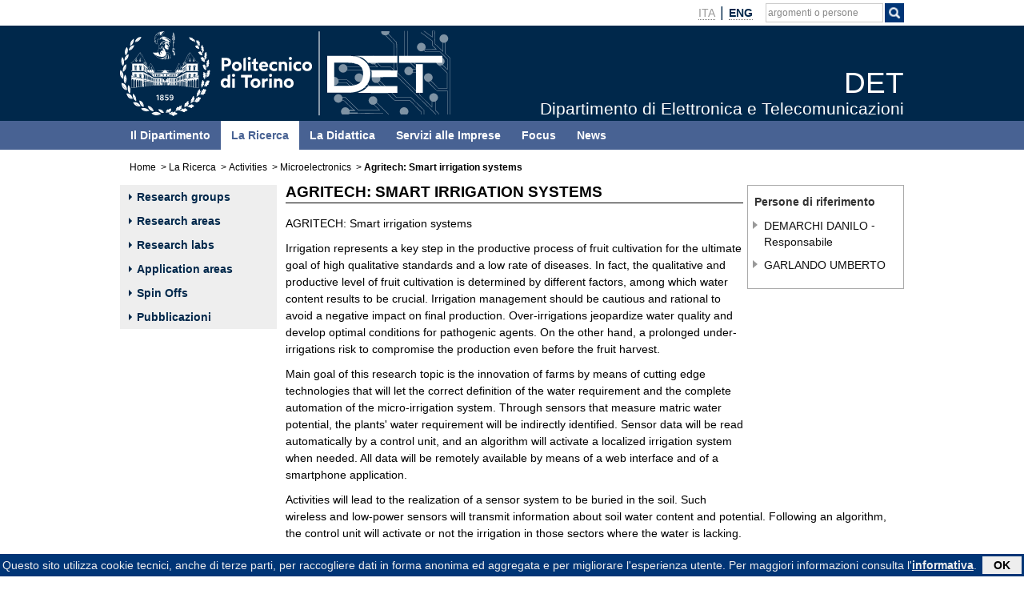

--- FILE ---
content_type: text/html; charset=utf-8
request_url: https://www.det.polito.it/it/content/view/full/4965
body_size: 5767
content:
	
	
		
	
								
																																																				<!doctype html>
<html xmlns="http://www.w3.org/1999/xhtml" lang="it-IT" prefix="og: http://ogp.me/ns#">
	<head>
		
	
<meta http-equiv="Content-Type" content="text/html; charset=utf-8" />																	<meta name="author" content="" /><meta name="copyright" content="Politecnico di Torino" /><meta name="description" content="" /><meta name="keywords" content="" /><meta http-equiv="X-UA-Compatible" content="IE=edge" />
<meta name="MSSmartTagsPreventParsing" content="TRUE" />
<meta name="generator" content="eZ publish" />
<meta name="viewport" content="width=device-width, initial-scale=1, maximum-scale=1, user-scalable=no" /><title>DET -			Agritech: Smart irrigation systems</title><meta property="og:title" content="DET -			Agritech: Smart irrigation systems" />																				<meta property="og:url" content="https://www.det.polito.it/it/it/content/view/full/4965" />	<meta property="og:site_name" content="DET" /><link rel="Shortcut icon" href="/design/nuovo_polito/images/favicon.ico" type="image/x-icon" />
			
					<style type="text/css">
		@import url("/design/nuovo_polito/javascript/assets/bootstrap/css/bootstrap.css");
		@import url("/design/nuovo_polito/javascript/assets/font-awesome/css/font-awesome.css");
															@import url("/extension/newspoli/design/nuovo_polito/stylesheets/newspoli.css?2020050701");
															@import url("/extension/pauper3/design/nuovo_polito/stylesheets/rm.css?2021071901");
															@import url("/design/nuovo_polito/stylesheets/generico.css");
															@import url("/design/polito_dip_responsive/stylesheets/home.css");
															@import url("/design/nuovo_polito/stylesheets/interna.css");
															@import url("/design/polito_dip_responsive/stylesheets/custom.css?2021032501");
															@import url("/design/nuovo_polito/stylesheets/colori.css");
															@import url("/design/dip_det/stylesheets/det.css");
					</style>
			
																						<script src="/design/nuovo_polito/javascript/node_modules/jquery/dist/jquery.min.js" type="text/javascript"></script><script src="/design/nuovo_polito/javascript/assets/bootstrap/js/bootstrap.min.js" type="text/javascript"></script>
<!-- Matomo -->
<script type="text/javascript">
var _paq = window._paq = window._paq || [];
/* tracker methods like "setCustomDimension" should be called before "trackPageView" */
_paq.push(['trackPageView']);
_paq.push(['enableLinkTracking']);
(function() {
var u="https://ingestion.webanalytics.italia.it/";
_paq.push(['setTrackerUrl', u+'matomo.php']);
_paq.push(['setSiteId', 'VQ0QBAN3dY']);
var d=document, g=d.createElement('script'), s=d.getElementsByTagName('script')[0];
g.type='text/javascript'; g.async=true; g.src=u+'matomo.js'; s.parentNode.insertBefore(g,s);
})();
</script>
<!-- End Matomo Code -->
																<script type="text/javascript">
//<![CDATA[

	$(window).on('load', function(){
		if( typeof $.cookieBar != 'undefined' ){
			var myCookieBar = $.cookieBar.toString().replace('\'cb-enabled={value};','options.cookieName+\'={value};').replace('aCookie[0]==\'cb-enabled\'','aCookie[0]==options.cookieName').replace(/policyButton\+'<\/p><\/div>'\);\n\s*}\n\s*}\n/gm,'policyButton+\'</p></div>\');\n				}\n				if (options.effect==\'slide\' || options.effect==\'fade\'){\n					$(\'#cookie-bar\').slideDown(options.effectDelay);\n				};\n			};\n');
			$.cookieBar = eval( "(" + myCookieBar +")" );
			$.cookieBar({
				message: "Questo sito utilizza cookie tecnici, anche di terze parti, per raccogliere dati in forma anonima ed aggregata e per migliorare l'esperienza utente. Per maggiori informazioni consulta l'<a href='/it/privacy'>informativa</a>.",
				cookieName: 'polito_consenso_cookie',
				acceptText: 'OK',
				policyText: 'Privacy Policy',
				policyURL: '/privacy/',
				effect: 'slide',
				effectDelay: 1000,
				append: true,
				fixed: true,
				bottom: true,
				zindex: '9999',
				acceptFunction: function(cookieValue){if(cookieValue!='enabled' && cookieValue!='accepted'){ window.location = window.location.href;}else{if(typeof ga != 'undefined')ga('send','event','Button','Consenso cookie');}}
			});
			}
	});

//]]>
</script>
				<script src="/design/nuovo_polito/javascript/ondomready.js" type="text/javascript"></script>	<script src="/design/nuovo_polito/javascript/js-detect.js" type="text/javascript" async></script>	<script src="/design/nuovo_polito/javascript/node_modules/jquery-cookiebar/jquery.cookiebar.js" type="text/javascript" async></script>		
		</head>

	<!--[if lt IE 7]><body class="no-js ie lt-ie10 lt-ie9 lt-ie8 lt-ie7"><![endif]-->
	<!--[if IE 7]><body class="no-js ie ie7 lt-ie10 lt-ie9 lt-ie8"><![endif]-->
	<!--[if IE 8]><body class="no-js ie ie8 lt-ie10 lt-ie9"><![endif]-->
	<!--[if IE 9]><body class="no-js ie ie9 lt-ie10"><![endif]-->
	<!--[if gt IE 9]><!--><body class="no-js"><!--<![endif]-->
		<div id="main" class="container-fluid">
			<div class="row">
		
				<div id="tool" role="banner">
			<div class="navbar container">
													<div id="link_to_polito" class="pull-left hidden-lg hidden-md">
																																														<a href="http://www.polito.it/">polito.it</a>
																							</div>
								<div class="pull-right">																																																																											<div class="tool-langs">
		<ul class="nav navbar-nav">
												<li class="langs">
																																															<span class="disabled" lang="it">
								<abbr title="Italiano">ITA</abbr>				</span>				</li>
					<li class="divider-vertical" role="separator"></li>										<li class="langs">
																																																				<span class=" active">										<strong>								<abbr title="English">ENG</abbr>				</strong></span>				</li>
							</ul>
	</div>
					
																																																																							
				<div class="tool-search" role="search">
					<span class="fa fa-search visible-xs-block" aria-hidden="true" data-toggle="collapse" data-target="#collapseSearch" aria-expanded="false" aria-controls="collapseSearch" role="button"></span>
					<ul class="nav navbar-nav hidden-xs">	
						<li class="input-append" id="search">
							<form role="search" id="search_form" action="https://www.polito.it/search/" method="get">
								<fieldset>
									<div>
										<input type="hidden" id="search_placeholder" name="search_placeholder" value="argomenti o persone"/>
										<label class="skip" for="cerca">Cerca argomenti o persone</label>
										<input type="text" id="cerca" class="empty" name="q" value=""/>
										<span class="btn" id="btnsearch">
											<label class="skip" for="cercaButton">Procedi alla ricerca per argomenti</label>
											<input type="image" id="cercaButton" name="cerca" alt="Cerca" title="Cerca" class="cerca" src="/design/nuovo_polito/images/icon_search_white.png"/>
										</span>

									</div>
								</fieldset>
							</form>
						</li>
					</ul>
				</div>
				<div id="collapseSearch" class="collapse hidden-lg hidden-md hidden-sm" role="search">
					<script type="text/javascript">
					//<![CDATA[
						
						jQuery(window).on('load',function(){
							jQuery('#tool').after( jQuery('#collapseSearch') );
						});
						
					//]]>
					</script>
					<form id="searchCollapseForm" action="https://www.polito.it/search/" method="get">
						<fieldset>
							<div>
								<input type="hidden" id="collapseSearchPlaceholder" name="search_placeholder" value="argomenti o persone"/>
								<label class="skip" for="collapseCerca">Cerca argomenti o persone</label>
								<input type="text" id="collapseCerca" class="empty" name="q" value=""/>
								<label class="skip" for="collapseCercaButton">Procedi alla ricerca sul personale</label>
								<button type="submit" name="cerca" class="btn btn-default"><span class="glyphicon glyphicon-search"></span></button>
							</div>
						</fieldset>
					</form>
				</div>
				
				
				
																												
		</div>			</div>
		</div>		
	
		
	<div id="bandaTestata">
		<div id="header" class="container">
			<div class="row">
				<div id="banner" class="col-lg-10 col-md-10 col-sm-10 col-xs-10">
																									<div class="col-lg-5 col-md-5 hidden-sm hidden-xs pull-left" id="logo">
															<img src="/design/dip_det/images/logo_polito_det.svg" width="453" height="107" alt="Logo" usemap="#mappaloghi" class="visible-lg-block visible-md-block" />
						
																		<map id="mappaloghi" name="mappaloghi">
																					<area href="http://www.polito.it/" alt="Politecnico di Torino" title="Politecnico di Torino" shape="rect" coords="0,0,248,107" />
																			</map>
													</div>
				<div class="col-lg-5 col-md-5 col-sm-8 col-xs-8" id="titolo_wrapper">
										<div id="titolo_position">
						<a href="/it" title="DET - Home">
																			<span id="titolo_pagina_0">DET</span><br /><span id="titolo_pagina_1">Dipartimento di Elettronica e Telecomunicazioni</span>												</a>					</div>
				</div>
	
									<div class="navbar navbar-default navbar-static-top pull-right hidden-lg hidden-md">
						<div class="navbar-header hidden-lg">
							<button id="menuTopCollapse" type="button" class="navbar-toggle collapsed" data-toggle="collapse" data-target="#MenuTopNav" aria-expanded="false" aria-controls="MenuTopNav">
								<span class="sr-only">Apri/chiudi menu di navigazione</span>
								<span class="icon-bar"></span>
								<span class="icon-bar"></span>
								<span class="icon-bar"></span>
							</button>
						</div>
					</div>
				</div>
			</div>
		</div>
	</div>
	<div id="banda_colorata" class="neutro">
		<div id="banda"></div>
		<div class="container">
			<div class="row">
				<nav id="MenuTopNav" role="navigation" class="interna navbar-collapse collapse">
																																																																																																					
		
												<ul id="MenuTop" class="navbar-nav nav col-lg-10 col-md-10 col-sm-10 col-xs-10">
																																				<li id="MenuTop_item_0_0">
																				
						
			
	<a href="/it/il_dipartimento"><span class=""></span>Il Dipartimento</a>
	
																																								</li>
																			<li id="MenuTop_item_0_1">
											
																						
			
	<a href="/it/la_ricerca" class="active"><span class=""></span>La Ricerca</a>
														
																																								</li>
																			<li id="MenuTop_item_0_2">
											
						
			
	<a href="/it/la_didattica"><span class=""></span>La Didattica</a>
	
																																								</li>
																			<li id="MenuTop_item_0_3">
											
						
			
	<a href="/it/servizi_alle_imprese"><span class=""></span>Servizi alle Imprese</a>
	
																																								</li>
																			<li id="MenuTop_item_0_4">
											
						
			
	<a href="/it/focus"><span class=""></span>Focus</a>
	
																																								</li>
																			<li id="MenuTop_item_0_5">
											
						
			
	<a href="/it/news"><span class=""></span>News</a>
	
																									</li>
								</ul>
	
				
				</nav>
			</div>
		</div>
	</div>
					
	<div class="clearfix"></div>
		<div id="container" class="container">
														<div class="row hidden-sm hidden-xs">
				<nav id="nav" class="col-lg-10 col-md-10" role="navigation">
											<div class="hidden">Dove sei:</div>
				<div class="breadcrumb_container">
		<ol class="breadcrumb"><li><a href="/it">Home</a></li>
																																																																																																																																																																																							<li><a href="/it/la_ricerca">La Ricerca</a></li>
																																																																																																						<li><a href="/it/research/activities">Activities</a></li>
																																																																																																						<li><a href="/it/research/activities/microelectronics">Microelectronics</a></li>
																																																																																																						<li><strong>Agritech: Smart irrigation systems</strong></li>
																						</ol>
		</div>				
					<div class="clearfix"></div>
				</nav>
			</div>
								
							<div class="clearfix"></div>
	<div class="row">
									<div id="precolsx" class="hidden-lg hidden-md research areas">
			<span class="hidden-lg hidden-md">
									<a href="/it/la_ricerca">La Ricerca</a>							</span>
			<div class="hidden-lg">
				<button id="menuColSXCollapse" type="button" class="navbar-toggle collapsed" data-toggle="collapse" data-target="#MenuColSXNav" aria-expanded="false" aria-controls="MenuColSXNav">
					<span class="sr-only">Apri/chiudi menu di navigazione</span>
					<span class="icon-bar"></span>
					<span class="icon-bar"></span>
					<span class="icon-bar"></span>
				</button>
			</div>
		</div>
				<div id="colsx" class="col-lg-2 col-md-2 col-sm-10 col-xs-10 pull-left research areas">
			<a id="navContent"></a>
			<div class="skip"><a href="#skipMenuColSX">Salta il menu di sezione</a></div>
					 
	
			<nav role="navigation"  id="MenuColSXNav" class="navbar-collapse collapse">
						
																																																																																																		
		
												<ul id="MenuColSX" class="navbar-nav nav">
																																				<li id="MenuColSX_item_0_0">
																				
						
									
					
	<a href="/it/research/research_groups"><span class="menu_caret"></span>Research groups</a>
	
																																								</li>
																			<li id="MenuColSX_item_0_1">
											
						
									
					
	<a href="/it/research/research_areas"><span class="menu_caret"></span>Research areas</a>
	
																																								</li>
																			<li id="MenuColSX_item_0_2">
											
						
									
					
	<a href="/it/il_dipartimento/strutture_interne/clusters_di_laboratori_di_ricerca"><span class="menu_caret"></span>Research labs</a>
	
																																								</li>
																			<li id="MenuColSX_item_0_3">
											
						
									
					
	<a href="/it/research/application_areas"><span class="menu_caret"></span>Application areas</a>
	
																																								</li>
																			<li id="MenuColSX_item_0_4">
											
						
									
					
	<a href="/it/research/spin_offs"><span class="menu_caret"></span>Spin Offs</a>
	
																																								</li>
																			<li id="MenuColSX_item_0_5">
											
						
									
					
	<a href="https://iris.polito.it/simple-search?filterquery=Dipartimento+di+Elettronica+e+Telecomunicazioni&filtername=contributorAppartenenza&filtertype=equals"><span class="menu_caret"></span>Pubblicazioni</a>
	
																									</li>
								</ul>
	
					
	
			</nav>
					 
	
		</div>
			<div id="coldx" class="col-lg-8 col-md-8 col-sm-10 col-xs-10 pull-left">
			<a id="skipMenuColSX"></a>
			<div class="skip"><a href="#skipRelated">Vai al contenuto</a></div>
			
	
			<section id="corpo" role="main">
	
								

<div id="floatspace" class="hidden-xs"></div><h1 class="reduced">Agritech: Smart irrigation systems</h1>
	
<p>
AGRITECH: Smart irrigation systems
</p>
<p>
Irrigation represents a key step in the productive process of fruit cultivation for the ultimate goal of high qualitative standards and a low rate of diseases. In fact, the qualitative and productive level of fruit cultivation is determined by different factors, among which water content results to be crucial. Irrigation management should be cautious and rational to avoid a negative impact on final production. Over-irrigations jeopardize water quality and develop optimal conditions for pathogenic agents. On the other hand, a prolonged under-irrigations risk to compromise the production even before the fruit harvest.
</p>
<p>
Main goal of this research topic is the innovation of farms by means of cutting edge technologies that will let the correct definition of the water requirement and the complete automation of the micro-irrigation system. Through sensors that measure matric water potential, the plants' water requirement will be indirectly identified. Sensor data will be read automatically by a control unit, and an algorithm will activate a localized irrigation system when needed. All data will be remotely available by means of a web interface and of a smartphone application.
</p>
<p>
Activities will lead to the realization of a sensor system to be buried in the soil. Such wireless and low-power sensors will transmit information about soil water content and potential. Following an algorithm, the control unit will activate or not the irrigation in those sectors where the water is lacking.
</p>
<hr /><h4>ERC Sector:</h4>
<ul>

<li>PE7_4 (Micro and nano) systems engineering</li>

<li>PE7_8 Networks (communication networks, networks of sensors, robots...)</li>

</ul>
<h4>Keywords:</h4>
<ul>

<li>Agricultural engineering</li>

<li>Wireless sensor networks</li>

<li>Precision agriculture</li>

<li>Smart irrigation</li>

</ul>
																																													<div id="contentdx">
				<div class="relazioni">
				<h2>Persone di riferimento</h2>
										
					<ul class="elenconomi">
								<li>
			<a href="/it/personale/scheda/(nominativo)/danilo.demarchi">DEMARCHI DANILO</a>						
			 - Responsabile			</li>
													
																					<li>
				<a href="/it/personale/scheda/(nominativo)/umberto.garlando">GARLANDO UMBERTO</a>								
								</li>
														</ul>	
				</div>
				<div id="imagearticle">
										    	    																									
		
					<span class="not_align"><img src="/var/det/storage/images/media/images/transparentbar250/8692-1-eng-GB/transparentbar250_medium.png" style="width:100%; max-width:5px; max-height:250px;" alt=""/>						</span>
				
											</div>
	</div>
				
													</section>
					</div>
				</div>
			</div>
			
			<div class="clearfix"></div>
		</div>
		
		<footer role="contentinfo">
            <div class="container-fluid" id="fluid_footer">
                <div class="row">
                    <div id="footer" class="container">
                        <div id="col_sx_footer" class="col-lg-3 col-md-3 col-sm-3 col-xs-10">
	<p>
	<span id="titolo_footer">Politecnico di Torino</span><br/>
	
	Corso Duca degli Abruzzi, 24<br/>
	10129 Torino, ITALY
	</p>
</div>                        <div id="col_centro_footer" class="col-lg-4 col-md-4 col-sm-4 col-xs-10">					                            <div class="col_footer">
				<ul class="links"><li>
																							
																																																																												<a href="/it/il_dipartimento/sede_e_contatti">Sede e Contatti</a></li><li>																		
																																																																										<a href="/it/personale/elenco">Personale</a>				</li></ul>
			    </div>
								                            <div class="col_footer">
				<ul class="links"><li>
																							
																																																																												<a href="/it/privacy">Privacy</a></li><li>																		
																																																																												<a href="/it/credits">Credits</a>				</li></ul>
			    </div>
					</div>                        <div id="col_dx_footer" class="col-lg-3 col-md-3 col-sm-3 col-xs-10">
	<ul id="social">
    <li><a href="https://www.linkedin.com/showcase/detpolito/" title="LinkedIn"><img src="/design/nuovo_polito/images/footer_social/linkedin.png" alt="linkedin" /></a></li>
    <li><a href="https://www.facebook.com/detpolito" title="Facebook"><img src="/design/nuovo_polito/images/footer_social/facebook.png" alt="facebook" /></a></li>
    <li><a href="https://www.instagram.com/detpolito/" title="Instagram"><img src="/design/nuovo_polito/images/footer_social/instagram.png" alt="instagram" /></a></li>
    <li><a href="https://twitter.com/detpolito" title="Twitter"><img src="/design/nuovo_polito/images/footer_social/twitter.png" alt="twitter" /></a></li>
	</ul>
</div>                        <div class="clearfix"></div>
                                            </div>
                </div>
                <div class="clearfix"></div>
            </div>
		</footer>					
			</div>
	
			<script src="/design/nuovo_polito/javascript/cerca.js" type="text/javascript" async></script>	</body>
</html>					
	

--- FILE ---
content_type: text/css
request_url: https://www.det.polito.it/extension/newspoli/design/nuovo_polito/stylesheets/newspoli.css?2020050701
body_size: 1044
content:
/*********************************/
/*			CALENDARIO			 */
/*********************************/
#table-calendar-container.navbar-collapse{
	padding:0px;
}
#calendarCollapse.navbar-toggle{
	/*margin-right:4px;*/
	float:none;
	width:100%;
	background-color:#eee;
	padding:5px;
	padding-right:12px;
}

.calendar{
	font-size:120%;
	font-weight:bold;
	text-align:left;
	float:right;
	width:100%;
	line-height:28px;
}
.calendar img{
	float:right;
}

#calendarCollapse span.fa{
	font-size:170%;
}
/*navigazione giorni mesi*/
thead tr.caption{
  text-align:center;
  text-transform:uppercase;
  font-weight:bold;
  height:30px;
}

thead tr.caption a{
  text-decoration:none;
  color:#333;
}

thead tr.caption a:hover{
  text-decoration:underline;
  color:#333;
}

#table-calendar {
    border:1px solid #eee;
	margin-top: 20px;
	font-size:11pt;
		margin-left:auto;
		margin-right:auto;
}

#table-calendar,
#table-calendar * {
	border-collapse: separate;
	box-sizing: content-box;
	-webkit-box-sizing: content-box;
	line-height:20px;
}

td.calendar-day	{
  min-height:14px !important; 
  font-size:11px;
  border:2px solid #fff;
  }


* html div.calendar-day { 
  /*height:14px; */
}
 
td.calendar-day:hover {
	/*background:#eceff5; */
}

td.calendar-day-np	{ 
  /*background:#ccc;  */
} 

* html div.calendar-day-np { 
  /*height:14px;*/ 
}

th.calendar-day-head { 
  background:#ccc; 
  font-weight:bold; 
  text-align:center; 
  width:18px; 
  padding:5px; 
  height:18px;
  font-size:13px;
  border-bottom: #fff 4px solid;
}

/*giorno normale senza eventi*/
div.day-number{ 
  font-weight:normal; 
  text-align:center; 
}

/*giorno corrente*/
td.calendar-day.active{ 
  /*background:#ccc !important; */
  border:1px solid #f00;
}

td.calendar-day.active a{ 
  color:#333!important; 
}

/*giorno corrente con almeno un evento*/
td.calendar-day.active.has_event{ 
 /* background:#003576 !important; 
  border-top:3px solid #666;*/
}

/*giorno corrente con almeno un evento selezionato*/
 td.calendar-day.selected{ 
    background:#777 !important; 
    color:#fff;
}

 td.calendar-day.selected a{ 
  color:#fff !important;
}

td.calendar-day.active.has_event div.day-number{
   /* margin-top:-3px ;*/
}

/*giorno con almeno un evento*/
td.calendar-day.has_event{ 
  background-color:#eee; 

}

/*link giorni con evento*/
td.calendar-day.has_event a, td.calendar-day .has_event a{ 
  text-decoration:underline;
  /*font-weight:bold;*/
  color:#333;
}

/* shared */
td.calendar-day, td.calendar-day-np {
  /*width:18px;*/ 
  /*padding:5px; */
}

/*********************************/
/*		COLORI CALENDARIO    	 */
/*********************************/

 table thead tr.caption{
    background-color:#fff;
}

 table thead tr.caption a{
    color:#333;
}

 table td.calendar-day,  table td.has_event,  table td.calendar-day-np {
     background-color:#fff;
}

/*giorno corrente con almeno un evento selezionato*/
 table td.calendar-day.selected{ 
     background:#797979 !important; 
}

 table td.calendar-day.selected a{ 
     color:#fff !important;
}

/*giorno con almeno un evento*/
 table td.calendar-day.has_event{ 
    background-color:#eee; 
}

/*link giorni con evento*/
 table td.calendar-day.has_event a, td.calendar-day .has_event a{ 
    text-decoration:underline;
    color:#333;
}
  
/*giorno corrente*/
 table td.calendar-day.active{ 
    background:#eee;
} 

/*giorno corrente con almeno un evento*/
 td.calendar-day.active.has_event{
    background:#eee;
    border:1px solid #f00;
}

/*********************************/
/*		STILI PAGINA         	 */
/*********************************/

#corpo .newscorpo.newsfirst{
    width:79%;
}


--- FILE ---
content_type: text/css
request_url: https://www.det.polito.it/design/dip_det/stylesheets/det.css
body_size: 114
content:
@media screen and (min-width:1000px){
	#titolo_pagina_1, #titolo_pagina_2, #titolo_pagina_3, #titolo_pagina_4 {
    font-size: 140%;
	}	
}


--- FILE ---
content_type: image/svg+xml
request_url: https://www.det.polito.it/design/dip_det/images/logo_polito_det.svg
body_size: 38928
content:
<svg id="Livello_1" data-name="Livello 1" xmlns="http://www.w3.org/2000/svg" xmlns:xlink="http://www.w3.org/1999/xlink" viewBox="0 0 4295.76 1010.44"><defs><style>.cls-1{fill:none;}.cls-2,.cls-5,.cls-6{fill:#fff;}.cls-3{clip-path:url(#clip-path);}.cls-4{opacity:0.5;}.cls-5,.cls-6{stroke:#fff;stroke-miterlimit:10;}.cls-5{stroke-width:0.76px;}.cls-6{stroke-width:0.74px;}</style><clipPath id="clip-path" transform="translate(-22.86 -28.6)"><rect class="cls-1" x="2482.89" y="29.69" width="1639.33" height="991.66"/></clipPath></defs><rect class="cls-2" x="2356.14" y="9.4" width="10" height="995"/><path class="cls-2" d="M1287.76,352.22h-61.07V505.44h32.39V454.66h28.68c31.73,0,52.31-22.1,52.31-51.44C1340.07,374.33,1319.49,352.22,1287.76,352.22Zm-6.35,74.21h-22.33v-46h22.33c14.44,0,24.08,8.1,24.08,22.76C1305.49,418.11,1295.85,426.43,1281.41,426.43Zm126.07-31.52c-34.58,0-58.22,24.73-58.22,56.68,0,32.18,23.64,57.12,58.22,57.12s58.43-24.94,58.43-57.12C1465.91,419.64,1442.06,394.91,1407.48,394.91Zm0,84.92c-14.67,0-26.49-10.51-26.49-28.24,0-17.29,11.82-28,26.49-28,14.88,0,26.7,10.72,26.7,28C1434.18,469.32,1422.36,479.83,1407.48,479.83Zm195.65-5.91c0,24.95,16.63,34.79,36.12,34.79a74.7,74.7,0,0,0,18.38-2.39V479.83a33.82,33.82,0,0,1-8.75,1.31c-10.29,0-15.11-4.81-15.11-14.44V423.79h23.86V398.41h-23.86V358.35l-29.54,10.95v29.11H1585v25.38h18.16Zm122.57-79c-30.64,0-54.94,22.54-54.94,56.25,0,37,25.39,57.55,56.26,57.55,21.45,0,34.14-5.68,44-12V470.2c-14,9.19-26.26,13.13-40.71,13.13-13.35,0-26.93-8.1-27.58-22.76h75.73c.22-1.75.44-6.35.44-9C1778.89,418.54,1759.63,394.91,1725.7,394.91ZM1703.37,440c.66-9.63,9-19.7,22.33-19.7,14.67,0,21.67,9.63,22.33,19.7ZM1850,508.71a74.93,74.93,0,0,0,32.82-7.43V469.54c-10.72,7.22-19.91,10.07-31.29,10.07-15.1,0-28.24-9.2-28.24-28,0-18.16,13.14-27.8,28.24-27.8,11.38,0,20.57,3.07,31.29,10.08V402.35a74.92,74.92,0,0,0-32.82-7.44c-33.71,0-58.45,23-58.45,56.68C1791.57,485.52,1816.31,508.71,1850,508.71Zm123.65-67v63.69h30.64V434.08c0-25.38-19-39.17-39.17-39.17-13.57,0-23.21,5.25-30,12v-8.53H1905v107h30.64V434.08c5-6.78,11.82-11.16,20.13-11.16C1966,422.92,1973.67,430.14,1973.67,441.75Zm102.86,9.84c0,33.93,24.74,57.12,58.45,57.12a74.93,74.93,0,0,0,32.82-7.43V469.54c-10.72,7.22-19.91,10.07-31.29,10.07-15.1,0-28.24-9.2-28.24-28,0-18.16,13.14-27.8,28.24-27.8,11.38,0,20.57,3.07,31.29,10.08V402.35a74.92,74.92,0,0,0-32.82-7.44C2101.27,394.91,2076.53,417.89,2076.53,451.59Zm165-56.68c-34.58,0-58.22,24.73-58.22,56.68,0,32.18,23.64,57.12,58.22,57.12S2300,483.77,2300,451.59C2300,419.64,2276.14,394.91,2241.56,394.91Zm0,84.92c-14.66,0-26.48-10.51-26.48-28.24,0-17.29,11.82-28,26.48-28,14.88,0,26.71,10.72,26.71,28C2268.27,469.32,2256.44,479.83,2241.56,479.83Zm-653.74,72.64H1456.94v30h48.81V705.67l33,.22V582.67l49-.22Zm41.58,42.68c-34.58,0-58.22,24.73-58.22,56.68,0,32.17,23.64,57.13,58.22,57.13s58.44-25,58.44-57.13C1687.84,619.88,1664,595.15,1629.4,595.15Zm0,84.92c-14.67,0-26.49-10.51-26.49-28.24,0-17.29,11.82-28,26.49-28,14.88,0,26.7,10.73,26.7,28C1656.1,669.56,1644.28,680.07,1629.4,680.07Zm107.9-65.89V598.64h-30.2v107h30.64V643.73c2.63-10.28,13.35-18,25-18a44.68,44.68,0,0,1,11.16,1.1V595.8a71,71,0,0,0-7.88-.65C1752.4,595.15,1742.55,602.37,1737.3,614.18Zm171.15-19c-13.57,0-23.2,5.25-30,12v-8.54h-30.2v107h30.65V634.32c5-6.78,11.81-11.16,20.13-11.16,10.29,0,18,7.22,18,18.83v63.68h30.64V634.32C1947.63,608.93,1928.59,595.15,1908.45,595.15Zm114.46,0c-34.58,0-58.22,24.73-58.22,56.68,0,32.17,23.64,57.13,58.22,57.13s58.44-25,58.44-57.13C2081.35,619.88,2057.49,595.15,2022.91,595.15Zm0,84.92c-14.66,0-26.48-10.51-26.48-28.24,0-17.29,11.82-28,26.48-28,14.89,0,26.71,10.73,26.71,28C2049.62,669.56,2037.8,680.07,2022.91,680.07ZM850,588.17l-8.33,2v7l8.33-1.61Zm4.83-2.52-3.14.78v8.83l3.14-.61Zm11.18-1.38-8.8,2.14v7.78l8.8-1.7Zm6.16-3-4.46,1.12v9.73l4.46-.87Zm32.71-6.43-11.7,2.77v9.57l11.7-2.26Zm-20.72,5-9.61,2.34v8.65L884.2,589Zm5.89-3-4.26,1.07v10.74l4.26-.82ZM520.63,513.7a2.59,2.59,0,0,0-2.57,1.68h5.14A2.59,2.59,0,0,0,520.63,513.7ZM273.18,364.27l-11.76-11.88-11.76,11.88H251l9.88-8.9,9.88,8.9Zm-57.59-5.42-7.46,5.42H223ZM367.89,467,365,473.63a1,1,0,0,0,0,.78c.2.25.77.34,1.71.25a6.33,6.33,0,0,1,2.45.93,4.75,4.75,0,0,0,2.88.85h.38a5.14,5.14,0,0,0,2.61-.87,5,5,0,0,1,3.14-.92.42.42,0,0,0,.33-.22.82.82,0,0,0,0-.79l-2.83-6.89v-2.68a1.49,1.49,0,0,0-1.28-1.63,14.79,14.79,0,0,1-2.39,0c-1.51-.09-3.08-.16-3.77.48a1.5,1.5,0,0,0-.39,1.17Zm1-3.37h5.91v7.9h-5.91ZM253.47,364.27h14.9l-7.45-5.42ZM904.92,573.13l-11.7,2.93v.09l11.7-2.77ZM203.39,387.73a2.11,2.11,0,0,0,.08,1.8c.49.62,1.87.57,3.07.53h.23a11,11,0,0,1,4.06,1.57,8.76,8.76,0,0,0,5.26,1.53,8.89,8.89,0,0,0,5.35-1.53,10.81,10.81,0,0,1,4-1.56l.07,0,.07,0a2.22,2.22,0,0,0,2.08-.55,1.82,1.82,0,0,0,.12-1.79l-4.91-11.87c0-.39,0-.85,0-1.35.05-2,.12-4.76-1-5.95a2.19,2.19,0,0,0-1.61-.62H211a2.08,2.08,0,0,0-1.6.62c-1.16,1.19-1.09,3.94-1,5.95,0,.5,0,1,0,1.35l0,.19Zm7.45-17.06h9.59v13.06h-9.59ZM747.18,527.15H700.6l-4.27,4.06L700,528h46Zm-343-67.22-6.2-6.28-6.22,6.28h.2l5.73-5.16,5.73,5.16Zm-13.29,14.48c.19.25.76.34,1.7.25a6.27,6.27,0,0,1,2.45.93,5.49,5.49,0,0,0,5.87,0,6.32,6.32,0,0,1,2.35-.92h.08l.08,0a1,1,0,0,0,1-.26.76.76,0,0,0,.05-.79l-2.83-6.87c0-.21,0-.44,0-.7,0-1.08.07-2.71-.54-3.34a.94.94,0,0,0-.73-.27h0a16.16,16.16,0,0,1-2.4,0c-1.51-.09-3.08-.16-3.76.48a1.54,1.54,0,0,0-.4,1.17l0,2.87-2.85,6.68A1,1,0,0,0,390.93,474.41Zm3.84-10.83h5.91v7.9h-5.91Zm-.64-3.65h7.2l-3.6-2.63Zm17.61,25.61.14.15,9,9.22-9.16-10.25c-2.24-.15-26.5-.1-42.7-.08l-7.2,0ZM371.82,457.3l-3.6,2.63h7.19ZM248.75,389.53c.49.62,1.87.57,3.07.53h.23a10.85,10.85,0,0,1,4.07,1.57,10,10,0,0,0,10.62,0c1.59-.88,3.21-1.84,5.34-1.55a1.16,1.16,0,0,0,.87-.56,1.89,1.89,0,0,0,.11-1.76l-4.92-11.89c0-.39,0-.85,0-1.35,0-2,.13-4.76-1-5.95a2.16,2.16,0,0,0-1.61-.62H256.3a2.07,2.07,0,0,0-1.59.62c-1.16,1.19-1.09,3.94-1,5.95,0,.5,0,1,0,1.35l0,.19-5,11.66A2.17,2.17,0,0,0,248.75,389.53Zm7.38-18.86h9.58v13.06h-9.58Zm671,196.91-11.83,3v.29l11.83-3ZM603.36,536l-.61.94,85.62-.94Zm331.85,29.57L929,567.13V580.3l6.24-1.21Zm-23.09,5.78-5.37,1.34V584.6l5.37-1Zm15-2-11.83,3v10.61l11.83-2.29ZM470.32,260.47c-2.17,5.42-2.06,10.84-2,16.54h1.5s0-.06,0-.1c0-.84,0-1.66,0-2.45a42.25,42.25,0,0,1,.1-4.57c.19-6.25,2.57-15.24,12.82-22.37l.31-.23a31.35,31.35,0,0,0,5.26-4.45c5.23-5.79,6-11.49,6-14-4.13,5.28-12.29,11.23-16.35,13.1l.16.17v1.18c4.16-1.06,9.79-6.18,13.24-9.11C486.53,245.4,474.15,249.25,470.32,260.47Zm57.85-72.4a20.21,20.21,0,0,0,11.07-10.84,41.84,41.84,0,0,1-12,7.66,26.41,26.41,0,0,0-2.69,1.29,24.1,24.1,0,0,0-10.08,9.66,25.48,25.48,0,0,1,6-4.17C522.34,190.65,524.8,189.51,528.17,188.07Zm-33,67a48.9,48.9,0,0,0,21.39-28.51c2.49-9.07,9.17-17.87,12.11-21.43A38.1,38.1,0,0,0,508,228.6C503.4,243.61,498.16,251.48,495.18,255.06ZM599.73,538.8H588l.22.73,11.32,0ZM464.34,284.51c-4.48,3.33-5.53,3.19-8,3.95-14.45,2-30.38,2.52-45.09-.8,29.58,48.82,85.45,82.29,142.89,81.7,19.89-.17,40.19-3.23,58.4-10.3,0,0,2.09-.82,3.13-1.25v.27c2.87-1.5,8.42-2.68,10.23-5.2.44-3.45.67-8.12.11-16.56-.83-18-6.22-27.68-10.84-33-2.84-3.13-8.09-7.25-11.53-8.1-1.56-2.47-5.31-5.42-9.09-5.42a6.9,6.9,0,0,0-1.65.2c-2.84-2.32-6.47-2.53-9.66-2.36-4.38-4.41-12-5-15.41-4.61-5.27.38-6.86-9.54-8.12-17.29-.72-4.29,1-11.84,2.36-14.31,2.82.43,5.31,1.76,8.07,2.5,8.62,1.83,16.13,3.8,23.27-.64.55-.48,1.92-.73,1.18-1.55l.39.39c4.88-5.47,2.06-12.43,2.48-18.09,3.88-3.72,3.29-7,2.71-9.65,2-6.36,9.61-5.7,12.52-13.69,1.74-1-6.22-10.23-7.78-13a17.56,17.56,0,0,1-2.29-10.24c.21.11.23-2.63.3-2.65a23.15,23.15,0,0,1,1-3.94,25,25,0,0,0,14.18-6.1,39.18,39.18,0,0,0,10.7-13.56c-1.89-2.09-2.82-3.44-12.16-10.5l5-4.6a3.2,3.2,0,0,0,.7-1l4.83-4.68-2.94-1.12c-16.74-6.34-53.63-32.63-54.09-33-13.09-8-27.52-8.15-39.86-7-.85-5-2.05-10.29-1-18.4,1.69-11.38,10.59-20.85,21.69-26.68l-4.14-15.58c-53.59-6.44-94.18,20-108.85,56.09-13.83,34-8,72.82,14.19,94.46l1.16,1.13c2.64-1.56,6.28-4.53,8.74-6.33l1-.46-.07-.39c-.17-2.21-.25-4.39-.36-6.54-.37-18.79-1-45.95,18.51-48.85-18.38,22.89-20.54,51-1.86,73.88,3.22,5,6.37,9.66,6.82,15.2-.2,9-3.94,16.48-10,23.25l1,1.09.09-.09c8.16-9.21,10-15.84,10.33-24.19-.43-7-4.66-13.05-8.59-18.17-17.07-24.12-15.44-45.93,5.5-72.77-6.63.2-11.6,2.12-15.16,5.89-7,7.37-9.4,22.48-8,50.51l0,.27-5.37,4-.3-.38c-1.8-2.25-4.14-5.35-6.29-8.27A94.09,94.09,0,0,1,441.59,163l-.06-.15,0-.15c2.89-12,8.35-19.23,13.52-24.22-7.57,4.47-14,10.27-17.92,16.32l-1.56,2.39.52-2.58a31.22,31.22,0,0,1,2.51-6.22c3.42-6.51,8.75-11.88,13.63-15.84a66.87,66.87,0,0,0-17.08,17.08l-.83,1.16-.08-1.42a32.69,32.69,0,0,0-.74-4.72c-.87-4.29-1.86-9.15,1.61-12.3,4.66-5.21,13.84-10.82,20.05-13.91-5.64,1.82-12.8,5.26-21.69,10.39l-1,.56.24-1.1a27.65,27.65,0,0,0,.39-5.16c.1-5,.2-10.59,5.89-11.18a138,138,0,0,1,28.61-5.57h-1.79c-8.18,0-18.34.53-25.61,2.53-1.8.8-3.05.87-3.76.16-1.4-1.4.09-5.13,2.34-10.25a36.48,36.48,0,0,0,1.9-4.8l.1-.41.43,0c5.08.42,11.22,1.45,17,2.53-4.38-1.46-9.48-3.3-15.37-5.54l-.64-.25.43-.54A23.72,23.72,0,0,0,445,85.5c1.53-3.33,3.12-6.76,5.32-7,1-.08,2,.51,3,1.88a88.82,88.82,0,0,0,21.72,13.93c-10.58-6.22-17.16-14-21.88-20.43l-.27-.38.35-.3a19.81,19.81,0,0,0,2.46-2.93c1.57-2.13,3.2-4.32,4.95-4.32h.19c1,.09,1.84.88,2.58,2.4,8.94,10.54,20.71,18.24,27.46,22.15C477.61,79.91,470.12,71,466.08,65.22c-.68-1-1.29-1.91-1.88-2.86l-.28-.45.46-.25a18.57,18.57,0,0,0,2.93-2.45c2.13-2,4.13-3.86,5.73-3.33.83.29,1.35,1.16,1.6,2.67C480.29,72,491.55,82.16,498,87.19c-13.08-14-16.56-25.74-17.07-33.35a27.12,27.12,0,0,1-.05-3.23v-.29l.25-.13c14.32-7.58,30.78-11.41,48.91-11.41H531l0,1c-3.58.21-7.13.56-10.55,1-2.35,1.19-9.49,5.62-7.84,15l-1,.24c-.1-.32-2.33-7.58-.45-13.5a103.2,103.2,0,0,0-17.93,5.76c-4.52,14.61,3,31.69,18.93,43.13-2.38-4.44-7.63-15.56-5.27-23.68l.52-1.79.44,1.81c0,.13,3.11,12.43,9.55,22.35-3.15-12.72-2.33-33.73,27.94-50l.57-.3.15.63c3.15,12.81,3.15,12.81,3,13l-.14.13c-25.26,15.26-22.31,33.38-20.35,45.38.14.88.28,1.73.4,2.54l.08.51-.52.06c-4.52.51-19,2.78-27.3,11.27,5.55-3,14.66-6.28,29-7.6.44,0,.72-.06.82-.08h0l.23,1h-.06c-22.9,4.82-32.42,13.19-35.5,16.64-2.09,6.14-2.08,11.53,0,16,2.4-4.26,14.2-22.72,39.12-24.19l2.94-.17-2.72,1.13c-.07,0-6.67,2.81-10.81,6.39-2.44,2.12-3.47,4.08-3.06,5.82,1.18,4.92,13.23,7.93,21.2,9.93,2.42.6,4.5,1.12,6,1.61,7.16,2.12,10.34,3.13,10.66,4.78.12.63-.19,1.23-1,1.84a46.13,46.13,0,0,1-5.14,2.08c-16.62,6.15-60.25,22.31-58,62.11,2.51-6.77,6.49-15.18,9.6-19.19,9.82-13.47,21-21.39,42.06-29.19a127.12,127.12,0,0,0-31.17,13.69l-.56-.82C537.48,158,548.72,152.39,570.68,153a65.87,65.87,0,0,1,12.56,2.62l1.19.37-1.11.56a8.93,8.93,0,0,0-2.2,1.49l-.16.17h-.24a22.06,22.06,0,0,0-6.91.44,34,34,0,0,0-11.33,4.38c-6.51,3.95-9.59,7.54-18.3,21.34-3.52,6.33-10.12,9.64-15.47,11.35a31.85,31.85,0,0,0,14.61-4.87c3.08-1.57,5-4.61,7.12-7.82,1.79-2.78,3.65-5.66,6.29-7.52a22.32,22.32,0,0,1,10-3.54l.3-.06h.27l.22.24.5.7-.85.09-.27,0c-1.13.38-5.86,2.89-6.92,4.55-3.86,4.07-4.11,9.87-4.32,15a23.62,23.62,0,0,0,1,7.37c1.27,4-.58,8.05-2.58,11.9-4.62,7.62-2.33,14.9.4,19.68,6.26,10.93,21.19,19.68,33.46,19.68h.41a17.46,17.46,0,0,0,5.13-.89l2.9-1-2.44,1.86c-5,3.77-8.45,4.11-20.62,2a21.38,21.38,0,0,1-5.63-1.58c-2.34-.88-4.7-1.8-6.56-1.63-1.54,2-3.26,6.36-3.08,16.36l-1,4.72-.64-1.39a66.3,66.3,0,0,1-4.81-19.48c0-.06,0-2.2,0-3.18a26.87,26.87,0,0,1-4.79-2.61A19.86,19.86,0,0,1,538,232.58c-.75-2.35-.79-6.53-.82-9.58V223l-2.71,4.31-.15-1.45a43.69,43.69,0,0,1,2.1-16.88c-3.26,4.56-5.33,10.71-6,18-.19,4.21-.67,9.58-1.85,11.5a52.91,52.91,0,0,0,2.71,14.45,39.58,39.58,0,0,0,11.35,17.06l1.6,1.4-2.06-.54c-10.88-2.85-15.28-6.15-20-11.86-2.68,6.13-7.69,10.51-12.54,14.74a74.32,74.32,0,0,0-8.07,7.79c-9.56,10.29-3.67,30.21,2.17,38l.72,1-1.2-.17c-16.73-2.39-24.35-28.51-25-40-1.45,2.88-4.12,6.41-11.41,8.89a44.58,44.58,0,0,1-10.54,2l-.17-1,2.44-.69c.1,0,10.77-3.39,11.15-12.12l-1.64.8A10.81,10.81,0,0,1,464.34,284.51ZM440.63,168.89c.11-1.28.26-2.55.46-3.78l.32-1.94.65,1.85a78.4,78.4,0,0,0,12,22.28l-.77.65a74.17,74.17,0,0,1-12.65-18.81l-.06-.12Zm141.76-38.14c-10-7.4-17.27-12.74-28.64-15.76l-11.9-2.18,1.71-.63a31.79,31.79,0,0,1,10.68-1.81h.4a30.07,30.07,0,0,1,17.71,5.87c28.15,20.76,42.59,25.08,47.49,26a1.65,1.65,0,0,1,.81,2.84l-6.37,5.83c8.93,6.32,12.38,10.18,12.53,10.34l.22.26-.15.3c-.08.17-8.43,16.72-24,17.75a17.73,17.73,0,0,0-1.6,6.2l-.08,1.84-.86-1.63a11.69,11.69,0,0,1-1.36-5.47c-.27-.29-.09-.86.58-3a18.7,18.7,0,0,0,.56-1.91c1.22-3.3-.67-8.19-2.56-10.29l-1.07-1.19,1.56.37a21.73,21.73,0,0,1,6,3.17,9.75,9.75,0,0,0-3.12-5l-1.17-1.08,1.58.21a30.06,30.06,0,0,0,5.08.21c2.16-.28,4.29-.34,6-.4,1.88-.07,4.21-.14,4.38-.6,0,0,.12-.51-1.74-2.21l.05-.06c-.51-.36-1.56-1.34-4.05-3.68-5.06-4.75-15.08-14.15-17.49-16.23l-.52-.36C589.05,135.67,585.51,133.05,582.39,130.75ZM567,166.39l-3-1.24,3.23.27c9.51.84,12.81-2.32,16-5.36a28.13,28.13,0,0,1,2.87-2.49l.2-.09c2.06-.45,4.32.79,6.47,2a18.91,18.91,0,0,0,3.47,1.61l1.82.54-1.85.43a78.15,78.15,0,0,0-8.69,2.67,40.94,40.94,0,0,1-13.81,2.67A18.9,18.9,0,0,1,567,166.39Zm13.58,28.72a.75.75,0,0,1,0-.82,6.07,6.07,0,0,0,.31-1.56,4.56,4.56,0,0,1-3.33,2.18,3.09,3.09,0,0,1-3.08-1.14,2.56,2.56,0,0,1-.55-1.81,8.91,8.91,0,0,1-9.35-2.63c-.34-.38-.68-.75-.4-1.15s.67-.19,1-.07a2.39,2.39,0,0,0,.5.16c2.2.49,4.21-.36,6.34-1.26a16.25,16.25,0,0,1,5.68-1.59,53.81,53.81,0,0,0-9.17.85l-1.42.21-2.92.4,4.12-2.11c8.48-4.37,9.17-4.73,22.2-.85l.53.16-1.26,3.09a13.61,13.61,0,0,1,1.54-1.26l.58-.39.19.66c2.34,8.11,7.2,16.47,14.44,24.86l.21.25-.13.28a14,14,0,0,1-7.94,7.82l-.45.17-.19-.45c-1.4-3.25-3.94-4.34-7.79-3.33l-.28.07-.2-.2c-1.78-1.78-2.54-3.41-2.26-4.86s1.57-2.65,3.84-3.61c1-.54,1-1.05,1-1.22,0-.67-.68-2.19-5.49-5-3.28-1.53-5.52-3.14-5.57-5.73A.64.64,0,0,1,580.55,195.11Zm14.64,38.16a3.76,3.76,0,0,0-.8.52,3.85,3.85,0,0,1-2.57,1l-.63,0h0l-7.44-1.54,2-.54c.29-.08,7-1.85,9.51-.26l.81.52Zm.84-3.07-.13-.08h0a30.75,30.75,0,0,0-10.3.93l-.17,0-.16-.08a4.71,4.71,0,0,1-1.68-1.86l-.77-1.25,1.23.33c2.93.79,5.09-.7,7.36-2.29a22.47,22.47,0,0,1,3-1.84c1.84-.54,3.3-.14,4,1.09.83,1.49.27,3.66-1.3,5C596.65,230.61,596.18,230.3,596,230.2ZM504.12,288l-.23-.3.22-.3a32,32,0,0,1,5.85-6l.6-.48.2.74a24.74,24.74,0,0,0,12.67,16.08l2.05,1.09-2.31-.14c-.52,0-1-.1-1.5-.17C515.73,297.24,509.51,295.07,504.12,288Zm44.77,45.11c24.63-18,25.25-32.12,18.61-47.8l-.14-.33.26-.24c.93-.84,5.7,0,5.9.07,2.18.41,7.3,1.65,9,4.43,1.61-.17,7.21-.6,10,2.49a6.13,6.13,0,0,1,4.69.14,10.94,10.94,0,0,1,5.47,4.73c2.11.29,4.55,1.68,7.28,4.16,4.39,2.88,14.74,12.63,14.74,40.09,0,4.93-.06,8.68-.18,11.48v.31l-.28.13c-2.3,1.06-4.38,2-6.36,2.78l-.67.28,0-.73c-.41-18.87-2.43-27.51-6.69-36.44a72.33,72.33,0,0,1,.82,39.2l-.07.26-.25.08c-3.6,1.29-7.46,2.51-11.46,3.62l-.84.23.22-.84c6.58-25.82.76-47.53-4.57-58.11,3.8,24.93-.81,47.87-6.56,61.32l-.11.25-.26,0a165,165,0,0,1-21.18,2.75l-.91.06.44-.8c12.82-23.13,18.46-34.89,18.65-50.53a113.56,113.56,0,0,0-.65-14.53c.27,27.76-12.24,54-31.85,64.81a14.75,14.75,0,0,1-6.32,1.24,51,51,0,0,1-7.7-.82,50.37,50.37,0,0,0-6.22-.74l-3.06-.11,2.93-.88c8.55-2.54,48.67-17.09,44.63-64.8A63.77,63.77,0,0,1,558,339.06c-20.19,20-48.5,19.19-68.7,15l-.11,0a165.8,165.8,0,0,1-64.47-50.31c-.4-.5-.79-1-1.17-1.51l.41-.3.4-.3,1.16,1.51C453.56,338.55,529.87,346.63,548.89,333.11ZM584.34,536H528.78l-.74,1.12,28.53.31,28.51-.31ZM840.18,389.5a1.12,1.12,0,0,0,.92.55l.69,0a5.72,5.72,0,0,1,3.79,1.19c3,2.53,9.22,2.53,12.25,0,1.42-1.26,3.45-1.24,5.08-1.18h.51a1.12,1.12,0,0,0,.92-.55,1.89,1.89,0,0,0,.12-1.76l-5-11.89v-4.68c0-1.79-1.17-3.24-2.61-3.24H847.6c-1.44,0-2.62,1.45-2.62,3.24l0,4.87-4.88,11.69A1.88,1.88,0,0,0,840.18,389.5Zm7.24-18.83H857v13.06h-9.58Zm-661.62,210,11.82,2.29V572.33l-11.82-3Zm-8.08-1.56L184,580.3V567.13l-6.24-1.57Zm85.33-29.85a10.29,10.29,0,0,1,6.72,2.39v-.73h3.92L263,543.5l-10.64,7.4h3.91v.74a10.34,10.34,0,0,1,6.74-2.4Zm-55,24.14,11.71,2.77v-.09L208,573.13Zm631.32,16.15-1.35.34v8l1.35-.26Zm-638.51-6,5.36,1V572.68l-5.36-1.34Zm-15-15.7,11.82,3v-.29l-11.82-3Zm42.93,10.45v0l2.19.53ZM332.41,430.16l4.12,5v-6.27c0-3.21,0-6.48,0-8.38l-.79-2-3.75.58.41,1ZM325.92,403l4,8.95-1.74-.84,1.38,2.94,1.7-2.06L326,401.4l-1.58,1.5.44,1Zm468.57,13.55,3.77-4.63V392l-3.77,8.74Zm-588.7,127-10.65,7.4h3.92v.74a10.64,10.64,0,0,1,13.46,0v-.74h3.91ZM326.33,421c0-3.8.08-10.08-.05-11l0-.05-1.33-3.37-1.07.17v14.44l2.45,3.37C326.31,423.81,326.32,422.67,326.33,421Zm-7.69-20.26L314.87,392v19.88l3.77,4.63Zm468.16,9.4v14.47l2.46-3.4V406.81l-1.06-.17ZM411.1,635l.66-.52,0-.07ZM273.61,597.66l1.35.26v-8l-1.35-.34Zm137.84-5.17-.58.56.62-.48Zm-134.8,5.76,6.62,1.28v-6.38l-6.62-1.61Zm134.83-1.72,0-.06-.59-1.49-2.16.34Zm-9.73-4.24-.78-2-2.78.43Zm-161-1,4.47.87v-9.73l-4.47-1.12Zm6.16,1.2,8.81,1.7v-7.78l-8.81-2.14ZM274.38,562h-2.73v-1.25c-.09-3.63-1.66-6.45-4.42-7.92a8.06,8.06,0,0,0-3.57-.86c3.58.3,7.25,3.12,7.41,9.13l.08.14-.14.26c-.19.35-.2.39-10.77.32h-4.32l-.44,1.74h7.22V583h-7.45l2,.5h5.42v1.37l.46.12v-1.49H271v3.44l2,.49,1.4.35ZM271,583h-7.86V563.58H271Zm-42.29,6,9.61,1.86v-8.65l-9.61-2.34Zm-5.89-1.14,4.27.82V577.91l-4.27-1.07Zm35.22,6.82,3.14.61v-8.83l-3.14-.78Zm4.83.94,8.34,1.61v-7l-8.34-2ZM208,585l11.71,2.26v-9.57L208,574.88Zm216.75-49,85.62.94-.62-.94Zm283.9-61.56c.12.17.58.21,1,.26a3.21,3.21,0,0,1,2.1.72,6,6,0,0,0,6.69,0,4.25,4.25,0,0,1,3-.72h.28a.4.4,0,0,0,.34-.22.85.85,0,0,0,.06-.79l-2.9-6.89v-2.68a1.49,1.49,0,0,0-1.28-1.63,16,16,0,0,1-2.39,0c-.52,0-1-.05-1.53-.05a3.33,3.33,0,0,0-2.23.53,1.48,1.48,0,0,0-.39,1.17l0,2.87-2.79,6.68C708.53,474.16,708.61,474.37,708.66,474.43Zm3.78-10.85h5.91v7.9h-5.91Zm28.87-6.28-3.6,2.63h7.2ZM594.17,514.19a3.55,3.55,0,0,0-3.35,0,1.87,1.87,0,0,0-.92,1.19h5.19A1.86,1.86,0,0,0,594.17,514.19Zm106.47-39.41.17-.24,2.36-5.54Zm.75,10.76h.2l49.76-.94-7.2,0c-16.2,0-40.47-.07-42.71.08l-9.16,10.25Zm40.1,45.68H700.57l-8.38,7.42,0,0c-.42.18-1.79.18-6.42.19s-11.87,0-20,0l-37,0H601.5l-.86,1.34h-.09v.67h.26l-.11.59c-.18,1-1.21,5.86-3.31,5.86-1.23,0-1.82-1.33-2.35-2.51-.41-.91-.83-1.86-1.37-1.86s-.93.92-1.31,1.81c-.52,1.19-1.1,2.56-2.42,2.56-2,0-2.64-4.51-2.81-5.89l-.06-.56h.14v-.67h-.14l-.88-1.34H526.93l-.87,1.34h-.14v.67h.14l-.07.56c-.16,1.38-.85,5.89-2.81,5.89-1.31,0-1.9-1.37-2.42-2.56-.38-.89-.77-1.81-1.3-1.81s-1,1-1.38,1.86c-.52,1.18-1.11,2.51-2.34,2.51-2.11,0-3.13-4.88-3.32-5.86l-.11-.59h.26v-.67h-.08l-.88-1.34H421.15l-.14-.1-6.3-5.57-2.15-1.91H371.63l16.68,11.95v-.55H398v7.51l8.7,6.23V540.54c0-1.91.67-3.2,1.65-3.2,1.26,0,2,2,2,5.39,0,3.92-.41,19.57-.41,19.73l0,1-.77-.57c-.58-.43-1.5-1.13-2.53-1.92C405,559.62,402.9,558,401.5,557v4.23l18,12.32.49,0h19.76l-.28-23.1h-12l-.9-2.63h15.27l-.8,2.17v23.56h19.06l-.29-23.1h-12l-.9-2.63h15.27l-.81,2.17v23.56h19.07l-.28-23.1h-12l-.9-2.63h15.27l-.81,2.17v23.56H500.9l-.28-23.1h-12l-.89-2.63H503l-.8,2.17v23.56h10.87v-1.4h12v1.4h16l-.29-23.1h-12l-.89-2.63H543.2l-.8,2.17v23.56h28.33V550.06l-.8-2.17h15.26l-.9,2.63h-12l-.29,23.1h16v-1.4h12v1.4h10.87V550.06l-.8-2.17h15.26l-.89,2.63h-12l-.28,23.1h19.06V550.06l-.8-2.17h15.27l-.9,2.63h-12l-.28,23.1h19.06V550.06l-.8-2.17h15.27l-.9,2.63h-12l-.29,23.1h19.07V550.06l-.8-2.17h15.26l-.89,2.63h-12l-.28,23.1,20.24,0,18-12.32v-4.2c-2.52,1.84-6.45,4.83-7.7,5.77l-.78.6,0-1c0-.16-.41-15.81-.41-19.73,0-3.37.75-5.39,2-5.39,1,0,1.64,1.29,1.64,3.2v15.82l8.7-6.23v-7.51h9.73v.55Zm-349.77.48a7.47,7.47,0,0,1,1.07-.09c3.22,0,5.84,2.13,5.84,4.74v.5h-2.51l-.11-.35a5.4,5.4,0,0,0-4.28-3.81l-3.55-.49Zm5.54,9.93h-9l-1.58-4.35h12.15Zm20.64,7.82-.64-.4c-.28.25-1.55,2.07-1.55,14v.5h-1.59V548.35a7.37,7.37,0,0,1,.36-2.61c.35-.9.92-1,1.22-1,1.15,0,2.2,1.83,2.2,3.85Zm1.58-10.25a2.15,2.15,0,0,0-1.51.47,2.26,2.26,0,0,0-.6,1.73v.51H413.8v-.51a3.43,3.43,0,0,1,1.12-2.84c1-.77,2.51-.88,4.73-.34Zm10.7,14h8.37V570h-8.37Zm20.38,0h8.37V570h-8.37Zm20.38,0h8.37V570h-8.37Zm20.38,0h8.37V570h-8.37Zm-64.95-5.48.53-.78c1.75-2.61,4.13-5.68,5.31-5.27.44.14.67.57.67,1.29,0,3.1,2.91,2.81,2.91,0,0-.76.23-1.21.68-1.34l.21,0c1.23,0,3.32,2.84,4.9,5.31l.49.77Zm20.38,0,.53-.78c1.75-2.61,4.15-5.68,5.31-5.27.44.14.67.57.67,1.29,0,3.1,2.91,2.81,2.91,0,0-.76.23-1.21.69-1.34a.64.64,0,0,1,.2,0c1.24,0,3.32,2.85,4.9,5.31l.49.77Zm20.38,0,.53-.78c1.75-2.61,4.12-5.68,5.31-5.27.45.14.67.57.67,1.29,0,3.1,2.91,2.81,2.91,0,0-.76.23-1.21.69-1.34a.64.64,0,0,1,.2,0c1.24,0,3.32,2.85,4.9,5.31l.49.77Zm20.38,0,.53-.78c1.75-2.61,4.14-5.68,5.31-5.27.45.14.67.57.67,1.29,0,3.1,2.91,2.81,2.91,0,0-.76.23-1.21.69-1.34a.64.64,0,0,1,.2,0c1.24,0,3.32,2.85,4.9,5.31l.49.77ZM523,570.11h-8.15v-1.44H523Zm8.49-16.93h8.37V570H531.5ZM581.63,570h-8.37V553.18h8.37ZM527.69,547.7l.53-.78c1.75-2.61,4.12-5.68,5.31-5.27.45.14.68.57.68,1.29,0,3.1,2.9,2.81,2.9,0,0-.76.23-1.21.69-1.34a.69.69,0,0,1,.2,0c1.24,0,3.33,2.85,4.9,5.31l.49.77Zm28.87-.66h0l-12.16-.81,0-1h24.33l0,1Zm13.17.66.5-.77c1.57-2.46,3.66-5.31,4.89-5.31l.21,0c.45.13.68.58.68,1.34,0,2.76,2.91,3,2.91,0,0-.72.23-1.15.68-1.29,1.14-.39,3.55,2.66,5.3,5.27l.53.78Zm28.53,22.41h-8.14v-1.44h8.14Zm23.55-.1h-8.37V553.18h8.37ZM609.92,547.7l.49-.77c1.57-2.46,3.66-5.31,4.9-5.31l.2,0c.45.13.69.58.69,1.34,0,2.76,2.9,3,2.9,0,0-.72.23-1.15.68-1.29,1.18-.39,3.55,2.66,5.31,5.27l.52.78ZM642.19,570h-8.37V553.18h8.37Zm20.38,0H654.2V553.18h8.37ZM683,570h-8.37V553.18H683ZM630.29,547.7l.5-.77c1.57-2.46,3.66-5.31,4.9-5.31a.64.64,0,0,1,.2,0c.46.13.69.58.69,1.34,0,2.76,2.9,3,2.9,0,0-.72.23-1.15.68-1.29,1.15-.39,3.56,2.66,5.31,5.27l.53.78Zm20.39,0,.49-.77c1.57-2.46,3.66-5.31,4.9-5.31a.69.69,0,0,1,.2,0c.46.13.69.58.69,1.34,0,2.76,2.9,3,2.9,0,0-.72.23-1.15.68-1.29,1.17-.39,3.56,2.66,5.31,5.27l.53.78Zm20.38,0,.49-.77c1.57-2.46,3.66-5.31,4.9-5.31a.69.69,0,0,1,.2,0c.46.13.69.58.69,1.34,0,2.76,2.9,3,2.9,0,0-.72.23-1.15.68-1.29a.71.71,0,0,1,.21,0c1.26,0,3.44,2.84,5.1,5.3l.53.78Zm28,15.89h-1.59v-.5c0-12-1.27-13.79-1.55-14l-.64.4v-.9c0-2,1-3.85,2.19-3.85.31,0,.87.14,1.23,1a7.61,7.61,0,0,1,.36,2.61Zm.32-21.68h-3.57v-.51a2.22,2.22,0,0,0-.61-1.73,2.13,2.13,0,0,0-1.51-.47l-.17-1c2.21-.54,3.76-.43,4.74.34a3.43,3.43,0,0,1,1.12,2.84Zm16.72-8.76a6.79,6.79,0,0,1,5.37-1.45l3.09.56-3.11.43a5.38,5.38,0,0,0-4.28,3.81l-.12.35h-2.49v-.49A4.08,4.08,0,0,1,716.05,533.15Zm-.19,8.48-1.57-4.35h12.15l-1.58,4.35Zm-4.06-81.7H719l-3.6-2.63Zm9.52,0-6.21-6.28-6.21,6.28h.77l5.73-5.16,5.73,5.16ZM416.79,531.21l-4.26-4.06H365.94l1.13.81h46Zm170.33,57,.67-.48c.16-.1.31-.21.43-.3H524.91l.32.23c.4.27.64.44.78.55ZM420,589.9l-.42,85.94h84.33v-9.23h2.72V593l-.74-5.58H422A2.34,2.34,0,0,0,420,589.9Zm18.35,78.64-.57-.07c-1.49-.16-2.06.67-2.87,2s-1.6,2.77-3.72,2.77h-.34c-2.08,0-3-1.53-3.68-2.77s-1.33-2.24-2.87-2l-.56.07v-1.82H438.3Zm-13.43-22.31v-1.76h12.25v1.76h-1.94v19.15h-8.37V646.23Zm15.05-6.48-.91-.42c-.19,0-.61,0-1.14,0-3.34.09-3.72,0-3.93-.4l-.14-.28.34-.5h1.09L431,636.32l-4.18,1.83c.8,0,1.09.12,1.24.4l.14.28-.35.52h-7.11l10.33-5.24.22.1,4,2.06c1.82,1,3.66,1.9,4.05,2.09.23,0,.28.15.33.36l.09.32.29.13h-.26Zm-15.05-35.91v-1.76h12.25v1.76h-1.94V623h-8.37V603.84Zm13.43,20.5v1.82l-.57-.07-.39,0c-1.21,0-1.75.82-2.48,2.08s-1.6,2.77-3.72,2.77h-.33c-2.08,0-3-1.54-3.69-2.77-.81-1.39-1.4-2.29-2.87-2l-.56.07v-1.82ZM459,668.54l-.57-.07c-1.51-.16-2.06.67-2.87,2s-1.6,2.77-3.72,2.77h-.34c-2.08,0-3-1.53-3.68-2.77s-1.34-2.24-2.87-2l-.56.07v-1.82H459ZM445.6,646.23v-1.76h12.25v1.76h-1.94v19.15h-8.37V646.23Zm34.16,22.31-.57-.07c-1.49-.16-2.06.67-2.87,2s-1.6,2.77-3.72,2.77h-.33c-2.08,0-3-1.53-3.69-2.77s-1.37-2.21-2.87-2l-.56.07v-1.82h14.61Zm-13.43-22.31v-1.76h12.25v1.76h-1.94v19.15h-8.37V646.23Zm34.16,22.31-.57-.07c-1.5-.16-2.06.67-2.87,2s-1.6,2.77-3.72,2.77H493c-2.08,0-3-1.53-3.68-2.77s-1.35-2.24-2.87-2l-.56.07v-1.82h14.61Zm-13.43-22.31v-1.76h12.25v1.76h-1.94v19.15H489V646.23Zm6.14-54.47.18,0c.09,0,.1,0,4.86,2.49l3.26,1.7c.24,0,.29.15.34.37l.07.3.3.13h-.27l.11.48-.84-.32c-.19,0-.61,0-1.15,0-3.34.09-3.72,0-3.93-.4l-.14-.28.35-.5h1.08l-4.24-1.86L489,595.76c.79,0,1.08.12,1.23.4l.15.28L490,597h-7.11Zm-6.14,12.08v-1.76h12.25v1.76h-1.94V623H489V603.84Zm13.43,20.5v1.82l-.57-.07-.39,0c-1.21,0-1.75.82-2.48,2.08s-1.6,2.77-3.72,2.77H493c-2.08,0-3-1.53-3.69-2.77s-1.35-2.21-2.87-2l-.56.07v-1.82Zm-7.27,9.79.2.06c.06,0,.08,0,5.1,2.64l3,1.54c.23,0,.28.16.33.37l.07.3.3.13h-.27l.13.55-.87-.39c-.19,0-.61,0-1.14,0-3.35.09-3.72,0-3.93-.4l-.14-.28.35-.5h1.08l-4.24-1.85L489,638.14c.79,0,1.08.13,1.23.41l.15.28-.35.52h-7.11Zm-20.75-42.38.19,0c.08,0,.09,0,4.73,2.43,1.58.83,3,1.58,3.38,1.75s.28.15.33.36l.09.33.29.12h-.26l.14.49-.88-.33c-.18,0-.61,0-1.15,0-3.34.1-3.72,0-3.93-.4l-.14-.28.35-.5h1.08l-4.24-1.86-4.18,1.84c.79,0,1.08.11,1.23.39l.15.28-.35.53h-7.11Zm-6.14,12.09v-1.76h12.25v1.76h-1.94V623h-8.37V603.84Zm13.43,20.5v1.82l-.57-.07-.39,0c-1.21,0-1.74.82-2.48,2.08s-1.6,2.77-3.72,2.77h-.33c-2.08,0-3-1.54-3.69-2.77-.8-1.39-1.35-2.29-2.87-2l-.56.07v-1.82Zm-7.27,9.79.2.06c.06,0,.08,0,5.11,2.64l3,1.53c.24,0,.28.15.33.36l.09.33.29.12h-.26l.15.56-.89-.4c-.2,0-.62,0-1.15,0-3.36.09-3.72,0-3.93-.4l-.14-.28.35-.5h1.08l-4.24-1.85-4.18,1.83c.79,0,1.08.12,1.23.4l.15.28-.35.52h-7.11Zm-20.75-42.37.18,0c.09,0,.1,0,4.86,2.49L460,596c.24,0,.29.15.34.37l.07.3.3.13h-.27l.11.48-.84-.32c-.18,0-.61,0-1.15,0-3.36.09-3.72,0-3.93-.4l-.14-.28.35-.5H456l-4.24-1.86-4.18,1.83c.79,0,1.08.12,1.23.4l.15.28-.35.53h-7.11Zm-6.14,12.08v-1.76h12.25v1.76h-1.94V623h-8.37V603.84ZM459,624.34v1.82l-.57-.07-.39,0c-1.21,0-1.75.82-2.48,2.08s-1.6,2.77-3.72,2.77h-.33c-2.09,0-3-1.54-3.69-2.77-.8-1.39-1.36-2.29-2.87-2l-.56.07v-1.82Zm-7.27,9.79.2.06c.06,0,.08,0,5.1,2.64l3,1.54c.23,0,.28.16.33.37l.07.3.3.13h-.27l.13.55-.87-.39c-.18,0-.62,0-1.14,0-3.34.09-3.72,0-3.93-.4l-.14-.28.35-.5H456l-4.24-1.85-4.18,1.82c.79,0,1.08.13,1.23.41l.15.28-.35.52h-7.11ZM431.2,591.8c.08,0,.09,0,4.93,2.54l3.18,1.64c.23,0,.28.15.33.36l.09.32.29.13h-.26l.14.5L439,597c-.17,0-.61,0-1.15,0-3.34.08-3.72,0-3.93-.4l-.14-.28.34-.5h1.09L431,593.93l-4.18,1.83c.8,0,1.09.12,1.24.4l.14.28-.35.53h-7.11L431,591.75Zm172,84v-9.23h1.75V592.94l.72-5.52h-9.23V590H603l-.27.69c-.45,1.1-1.2,2.47-2.26,2.62a1.8,1.8,0,0,1-1.67-.87c-.17-.13-.27-.08-.32,0-.61.28-1.18,2.38-1.16,3.43v50.09h5.53v1.8h1.84v2.64H586.35v-2.92h3.09v-1.89h3.7V595.71c0-1.06-.51-3-1.23-3.33-.08,0-.3-.15-.72.17a1.62,1.62,0,0,1-1.62.52c-1-.24-1.62-1.44-1.93-2.48l-.19-.64h6.22v-2.53h-.39v1.07h-4.22l-1.35,1-.05-.07c-.77.2-4.27.19-21.27.19-4.25,0-8,0-9.33,0v.71l-.56-.56-.44.29v-.44H533c-5.41,0-7.07,0-7.59-.17l0,0-1.36-1h-4.21v-1.07h-.39V590h6.3l-.8,1.89a2,2,0,0,1-1.46,1.23,2,2,0,0,1-1.64-.59.6.6,0,0,0-.65-.09c-.72.37-1.23,2.24-1.22,3.31v49.79h3.69v1.89h3.1v2.92H508.42v-2.64h1.83v-1.8h5.54V595.78c0-1-.57-3.18-1.18-3.46,0,0-.13-.05-.33.1a1.78,1.78,0,0,1-3.15-.28L510,590h6.69v-2.53h-9.24l.72,5.46v73.73H510v9.23h18.53V645.25c0-4.87,3.75-7.09,7.22-7.09h0c3.47,0,7.2,2.22,7.22,7.09v26.21l-1.34,1.46v2.92h9v-2.9l-1.48-1.41V645.25a7.23,7.23,0,1,1,14.45,0v26.23l-1.33,1.44v2.92h9.05v-2.9l-1.49-1.42V645.25a6.89,6.89,0,0,1,7.21-7.1h0c3.46,0,7.19,2.22,7.22,7.1v30.59ZM547,632h-1l-.21-17.31c-.46-7.63-5.05-12.59-9.16-12.59h-.28c-3.76.2-7.54,4.86-6.91,17.29-.07,7.68-.09,10.84-.23,12.14,0,.15,0,.26,0,.3h0c-.09.57-.22.59-.41.59h0c-.2,0-.33,0-.42-.59h-.06s0-.15,0-.34c-.13-1.39-.15-4.84-.18-13.44,0-7.08,0-14.44,0-15.54,0-6.24,4.27-11.31,9.52-11.31s9.52,5.07,9.52,11.31Zm18.9-6.26h-1.46v6.4h-2v-8h2V608.73h-.34L562,615h.13v10.72H551V615h.13l-2.21-6.27h-.35v15.38h2v8h-2v-6.4H547.2V602.51a12.19,12.19,0,0,1,3.41-8.67,8.6,8.6,0,0,1,6-2.62h.08c5.16.2,9.2,5.16,9.2,11.29Zm18,6.13-.06,0s0-.14,0-.29c-.13-1.29-.16-4.44-.23-12.12.64-12.46-3.15-17.12-6.9-17.32-4.19-.25-9,4.78-9.45,12.61L567.1,632h-1L566,602.51c0-6.24,4.27-11.31,9.51-11.31s9.52,5.07,9.52,11.31c0,1.1,0,8.45,0,15.53,0,8.62,0,12.08-.17,13.46a1.78,1.78,0,0,0,0,.33h-.06c-.1.6-.22.62-.45.59S584,632.41,583.92,631.85ZM844.76,364.27h14.9l-7.45-5.42Zm-133.39,228,3.56-1.54-2.77-.43Zm-10,42.23.66.52-.62-.59Zm.31-42,0,.08.63.48Zm2.76,2.83-2.16-.34-.62,1.55Zm-10.84,80.52-.42-86a2.33,2.33,0,0,0-2.06-2.46H607.29l-.75,5.65v73.54h2.72v9.23Zm-66.34-7.3-.57-.07c-1.48-.16-2.06.67-2.87,2s-1.6,2.77-3.72,2.77h-.34c-2.07,0-3-1.53-3.67-2.77s-1.35-2.24-2.88-2l-.56.07v-1.82h14.61Zm-13.43-22.31v-1.76h12.24v1.76h-1.93v19.15h-8.37V646.23ZM648,668.54l-.57-.07c-1.49-.16-2.06.67-2.87,2s-1.6,2.77-3.72,2.77h-.34c-2.08,0-3-1.53-3.68-2.77s-1.35-2.24-2.87-2l-.56.07v-1.82H648Zm-13.43-22.31v-1.76H646.8v1.76h-1.94v19.15h-8.37V646.23Zm14.77-7-.29.13a.34.34,0,0,1-.29,0h0c-.11,0-.72,0-1.24,0l-1.87,0c-1.65,0-1.88-.12-2-.46l-.14-.31.41-.44h1l-4.24-1.85-4.24,1.85h1.38l-.09,1.18h-7.27l9.91-5.12c.29-.13.33-.13,6.25,2.93l2.33,1.19a.42.42,0,0,1,.26.15l.15.16,0,.35.37.16Zm-14.77-35.35v-1.76H646.8v1.76h-1.94V623h-8.37V603.84ZM648,624.34v1.82l-.57-.07-.39,0c-1.21,0-1.75.82-2.48,2.08s-1.6,2.77-3.72,2.77h-.33c-2.08,0-3-1.54-3.69-2.77-.81-1.39-1.39-2.29-2.86-2l-.57.07v-1.82Zm20.73,44.2-.57-.07c-1.51-.16-2.06.67-2.87,2s-1.6,2.77-3.72,2.77h-.34c-2.08,0-3-1.53-3.68-2.77s-1.33-2.24-2.87-2l-.56.07v-1.82h14.61Zm-13.43-22.31v-1.76h12.24v1.76h-1.93v19.15h-8.37V646.23Zm14.83-7.06-.34.15-.2,0h-5.3l.08-1.18h1.29l-4.24-1.85-4.24,1.85h1.38l-.09,1.18h-7.27l9.91-5.12c.3-.14.38-.12,6.26,2.93l2.32,1.19h2.38l-1.78.75.16.07Zm-14.83-35.33v-1.76h12.24v1.76h-1.93V623h-8.37V603.84Zm13.43,20.5v1.82l-.57-.07-.39,0c-1.21,0-1.74.82-2.48,2.08s-1.6,2.77-3.72,2.77h-.33c-2.09,0-3-1.54-3.69-2.77-.8-1.39-1.35-2.29-2.87-2l-.56.07v-1.82Zm20.73,44.2-.57-.07c-1.49-.16-2.06.67-2.87,2s-1.6,2.77-3.72,2.77H682c-2.08,0-3-1.53-3.69-2.77s-1.38-2.21-2.87-2l-.56.07v-1.82h14.61ZM676,646.23v-1.76h12.25v1.76h-1.94v19.15H678V646.23Zm15.15-7.06h-.33l-.34.15a.84.84,0,0,1-.19,0H685l.08-1.18h1.29l-4.24-1.85-4.24,1.85h1.38l-.09,1.18H671.9l9.92-5.12c.29-.11.31-.14,6.27,2.93l2.31,1.19h2.38l-1.78.75ZM676,603.84v-1.76h12.25v1.76h-1.94V623H678V603.84Zm13.43,20.5v1.82l-.57-.07-.39,0c-1.21,0-1.75.82-2.48,2.08s-1.6,2.77-3.72,2.77H682c-2.08,0-3-1.54-3.68-2.77-.82-1.39-1.36-2.29-2.88-2l-.56.07v-1.82ZM688,594.72c1,.54,2.14,1.11,2.44,1.25h2.5l-1.89.75.15.07h-.31l-.37.14c-.06,0-.12.07-.18,0H685l.08-1.18h1.29l-4.24-1.86-4.24,1.86h1.38l-.09,1.18h-7.27l9.92-5.13C682.13,591.75,682.17,591.72,688,594.72Zm-20.71,0c1,.54,2.12,1.1,2.42,1.24h2.5l-1.89.75.15.07h-.31l-.36.14c-.07,0-.12.07-.19,0h-5.3l.08-1.18h1.29l-4.24-1.86-4.23,1.86h1.37l-.09,1.18h-7.27l9.92-5.13C661.4,591.76,661.47,591.74,667.25,594.73Zm-26.88-2.89c.3-.1.3-.13,6.16,2.9,1,.53,2.11,1.09,2.41,1.23h2.38l-1.78.75.16.07h-.33l-.34.14a.58.58,0,0,1-.19,0h-5.3l.08-1.18h1.29l-4.24-1.86-4.24,1.86h1.38l-.09,1.18h-7.27Zm-20.73,0c.31-.09.34-.12,6.13,2.88,1.06.54,2.15,1.11,2.45,1.25a.38.38,0,0,1,.25.15l.15.16,0,.35.37.16-.38,0-.29.11a.32.32,0,0,1-.29,0h0c-.12,0-.72,0-1.24,0l-1.87,0c-1.65,0-1.88-.13-2-.46l-.14-.31.41-.44h1l-4.24-1.86-4.23,1.86h1.38L617,597h-7.26Zm-5.82,12v-1.76h12.24v1.76h-1.93V623h-8.37V603.84Zm13.43,20.5v1.82l-.57-.07-.39,0c-1.21,0-1.74.82-2.48,2.08s-1.6,2.77-3.72,2.77h-.33c-2.08,0-3-1.53-3.68-2.77s-1.37-2.21-2.88-2l-.56.07v-1.82Zm-7.63,9.89c.31-.13.34-.13,6.27,2.93l2.32,1.19h2.38l-1.78.75.16.07h-.32l-.34.15-.2,0h-5.3l.08-1.18h1.29l-4.24-1.85-4.24,1.85h1.39l-.11,1.18h-7.26ZM737.33,467l-2.79,6.68a.86.86,0,0,0,.05.81.41.41,0,0,0,.34.22,5.29,5.29,0,0,1,3.12.92,5.26,5.26,0,0,0,2.89.86,4.77,4.77,0,0,0,3-.85,6.37,6.37,0,0,1,2.36-.92c1.05.06,1.61,0,1.8-.26s.08-.55,0-.82l-2.87-6.83c0-.21,0-.44,0-.7,0-1.08.07-2.71-.55-3.34a.92.92,0,0,0-.72-.27h0a16,16,0,0,1-2.39,0c-1.52-.09-3.09-.16-3.77.48a1.5,1.5,0,0,0-.39,1.17Zm1-3.37h5.91v7.9h-5.91Zm38.23-42.94c0,.5,0,1.41,0,3.07,0,1.06,0,2.31,0,3.47l0-.08v8.1l4.11-5,0-10.23.37-.78-3.75-.58ZM787.21,403l1.1.86.45-1-1.58-1.5L781.84,412l1.69,2.06,1.38-2.94-1.73.84ZM525.14,538.8H513.4l.22.73,11.32,0ZM885.36,387.72a1.85,1.85,0,0,0,.11,1.79,2.21,2.21,0,0,0,2.09.55l.07,0,.07,0a10.7,10.7,0,0,1,4,1.56,8.71,8.71,0,0,0,5.25,1.53,9,9,0,0,0,5.37-1.53,10.87,10.87,0,0,1,4-1.56h.3c1.21.06,2.59.09,3.07-.53.29-.35.31-1,.06-1.87l-5-11.81c0-.39,0-.84,0-1.34.06-2,.13-4.76-1-6a2.15,2.15,0,0,0-1.6-.62h-9.22a2.08,2.08,0,0,0-1.6.62c-1.15,1.18-1.08,3.93-1,5.94,0,.5,0,1,0,1.36l0,.19Zm7.34-17.05h9.58v13.06H892.7ZM836.29,591.54l-6.63,1.61v6.38l6.63-1.28Zm27.18-227.27L851.7,352.39l-11.76,11.88h2.39l9.88-8.9,9.88,8.9ZM810,692.15l5.61.12,139.7,17.14V556.24l-11.07,2.57V522.32h1.5l11.49-13.68-4.83-6.24h-8.16V423.46L958,414.4l-1-.09c-1.23-.09-70.14.17-111.3.33l-34.29.13-41.81,40.9L811,417h.2l131.05-.17,14.06-2.38L943,423.26h-.15l-131.53.12-47,42V469l-.58-.08-3.54-.52c-2.8-.4-6-.86-7.78-1.18l-.11,0,6.22,7.92,5.79,3.35v5.77l-.08.09h.08v48l47.22-27.58h25.83l-.07-43.21-2.23-2.68v-2.46l-1.56-4.2h33.1L865,457H839.58v47.81H893.8l-.07-43.21-2.23-2.68v-2.46l-1.56-4.2H923L921.41,457H896v47.81H952.4l3.29,3.79-.76.22c-.15,0-.16.05-45.84,0-40.29,0-95.28,0-98.06.1-13.24,8.09-34.39,21-55.88,34.08l56-33.7,144.72.05-9.86,12H811.29c-16.63,9-45.67,24.92-71.29,39-16.82,9.24-32.59,17.89-43.4,23.79a2.69,2.69,0,0,0-1.2,2.45l.46,89.49,3.11.36,1,.12V641.78l5.52-.7v36.09l3.27.39v-36.9l.43,0,8-1v39l3.26.39V639.17l7.7-1v41.67l3.26.38V637.77l7.86-1v44.41l3.27.38v-45.2l.44-.06,8.27-1v47.34l3.27.39V634.83l.44-.05,9.31-1.19v50.54l6.32.75v-52.1l.44,0,8.84-1.13V686l3.21.38V631.19l.44-.05,8.4-1.07v57.34l3.22.38V629.65l.44,0,9.6-1.22V689l6,.71,4.52,0v1.56l-.48,0c-.46,0-.94,0-1.46,0a111.5,111.5,0,0,1-12.87-1.2c-2-.25-3.82-.5-5.28-.64h0l-100.36-12H417.78c-3.26.38-18.89,2.25-37,4.43-33.45,4-75.08,9-78.8,9.37h-4.62v-1.59H302l5.92-.68V628.38l10,1.27v58.14l3.21-.38V630.07l8.85,1.12v55.17l3.21-.38V631.6l9.28,1.18v52.1l6.32-.75V633.59l9.75,1.24V683l3.26-.39V635.25l8.72,1.11v45.2l3.26-.38V636.77l7.86,1v42.47l3.27-.38V638.19l7.69,1V679l3.27-.39v-39l8.48,1.08v36.9l3.27-.39V641.08l5.51.7v34.73l1-.12,3.12-.36.45-89.48a2.68,2.68,0,0,0-1.2-2.46c-11-6-27.1-14.84-44.21-24.24-25.34-13.91-54.05-29.68-70.47-38.54H167.09l-9.85-12L302,509.28l.12.07,58.36,35.11c-22.2-13.56-44.8-27.34-58.6-35.62l-144.6,0,3.49-4h56.42V457H191.71l-1.61-4.74h33.1l-1.56,4.2v2.46l-2.24,2.68-.06,43.21h54.22V457H248.12l-1.61-4.74H279.6l-1.55,4.2v2.46l-2.24,2.68-.06,43.21h25.82l.11.08,47.12,27.5v-48h.08l-.08-.09V478.5l.25-.15,5.54-3.2,6.21-7.92-5.1.8-6.9,1v-3.69l-47-42-131.67-.12-.13-.08-13.11-8.78L171,416.79l131.16.16.15.14,41.25,38.58-41.8-40.9-131.51-.48-15.62,0,31-23.46L204.36,367l-1.11.81-.63-.78,13-11.68,9.87,8.9h1.94l-11.64-11.75.25-.34,43.82-61,36.05,107.37,12.81,16.19,52.54,51.93,3.52-4.49-.49-.62,7.56-6.8,5.72,5.16h.39l-7.82-6.87.19-.36L388.58,419l1.71,4,.47-.24,15.59,25.61,25.58,53.06-.67.39.07.1,11.26,2.26,71.19.13c3.3,0,4.11,3.49,4.59,5.57a6.17,6.17,0,0,0,.36,1.26,3.05,3.05,0,0,0,3.79,0,4.24,4.24,0,0,1,2.78-1.23h8.84l-2.32,9.56c-.67,2.88-3,4.38-6.28,4l-.34,0-1.07-3.78c-.44-2-2.26-2-4.82-1.91-.46,0-.87,0-1.32,0l.1,8.27h-.51l-87.6.2,3-10.59-22.09-25.22H351.22l-.93-.7,0,26.26,12.43,8.66h50.68l.15.14,9.14,8.7H547.08a4.35,4.35,0,0,1-.4-1.91v-.52l3,.12h13.81l3-.12v.52a4.5,4.5,0,0,1-.39,1.91H690.47l9.3-8.84h50.68L762.88,516l0-26.26-.92.7h-59.7l-22.08,25.22,3,10.59h-.66L595,526l.1-8.29h-4.08c-1.57,0-2.21,2.07-2.78,4.37-.09.36-.18.71-.27,1l-.09.31-.32,0c-3.25.43-5.64-1.14-6.3-4L579,509.88h8.85a6.3,6.3,0,0,1,2.68,1.09c1.35.81,2.32,1.41,3.91.1a7.35,7.35,0,0,0,.34-1.22c.48-2.08,1.28-5.57,4.59-5.57l71.29-.15,11.15-2.24.07-.1-.67-.39,25.56-53,15.62-25.65.46.24,1.71-4L743,453.06l-.3.26-7.51,6.61h.38l5.73-5.16,7.56,6.8-.5.62,3.53,4.49.28-.28,52.29-51.7,12.78-16.14,36-107.37.58.8,43.5,60.53-.3.3-11.34,11.45h1.93l9.88-8.9.34.3,12.63,11.38-.63.78-1.11-.81,18.7,23.83,30.83,23.31,1.48-1-32-23.85-16.74-21.42.57-1.7-13.86-15.4-46-64.27-27,34.17-27.95,59.77h-2.5l-6,15.51-3.77-.06L780,407.81l-6.22.06-6.87,17.5h5.8v6.31L765.1,448v2.25l-13.53,13.42-2-3.62-6.11-8.74L724,415.48l-19.3,31.42L679,500.09l-9.3,1.92-71.54.12a16.88,16.88,0,0,0-6.31-1.19c-2,0-5.34.94-6.1,6.84l-5.21,0-.36-1.62,4.08.05,3.82-5.26-15.66,0c-1.87-1.38-8-5.51-14.47-6.27l0-.16-4,0v.17c-6.39.86-12.28,4.87-14.12,6.22l-15.64,0,3.8,5.26,4.09-.05-.37,1.62-5.21,0c-.77-5.9-4.08-6.84-6.1-6.84a16.93,16.93,0,0,0-6.31,1.19l-71.14-.08-9.69-2-25.81-53.35-19.2-31.25L369,451.13l-6.34,9.11-1.9,3.45-13.53-13.42V448l-7.59-16.34v-6.31h5.81l-6.87-17.5-6.22-.06-4.57-11.88L324,396l-6-15.51h-2.5l-28.2-60.16L260.5,286.54l-45.85,64.1-14,15.57.57,1.7-16.36,21L152.5,413.18,168,423.46V502.4h-8.15L155,508.64l11.49,13.68H168v36.49l-11.06-2.57V709.41l139.5-17.13,6-.15,115.9-13.87,138,.67,137.36-.69ZM850,498.75h-7.85V479.38H850Zm0-19.86h-7.85V459.52H850Zm8.32,19.86h-7.85V479.38h7.85Zm0-19.86h-7.85V459.52h7.85Zm48.09,19.86h-7.85V479.38h7.85Zm0-19.86h-7.85V459.52h7.85Zm8.32,19.86h-7.85V479.38h7.85Zm0-19.86h-7.85V459.52h7.85Zm-138.77,7.25.81-.65-.05,29.22-4.07,2.7,0,6.34-1.25.78,0-.89c-.06-5.17,0-9.57.11-13.84.14-7,.27-13.63-.34-22.22-.81-2.62.81-3.78,3.07-5.38a28.25,28.25,0,0,0,3.46-2.77l.79-.75.06,1.09c.17,3.3-1.46,4.42-3.35,5.73a19.76,19.76,0,0,0-2.3,1.77v1.32Zm-5.31-1.3.22-1.31c1.65-10.07,2.16-10.67,2.66-10.67h.1c.59.05.62.72.61,1.81a10.67,10.67,0,0,0,.28,3,13.83,13.83,0,0,0,.59-4.66c0-1.13.06-2,.71-2.06.43-.08,1.07-.14,2.71,7.11l.07.3Zm18.63-9.21v30.76l-4.61,3.06v6.65l-1.29.85V516l0-34.38-.55-1.6V480a20.63,20.63,0,0,0-.32-4.14l0-.28,8.79-7.16,0,1c.16,3.51-1.68,4.79-3.82,6.27a23.54,23.54,0,0,0-2.79,2.16v1.47Zm1.87-7.62-7.85,6.45-1,.86.24-1.33c2-11.52,2.62-11.46,3.11-11.42s.65.78.65,1.87a8.43,8.43,0,0,0,.39,3.2c.3-.45.82-2,.82-5.21,0-1.31.13-2.09.75-2.17.4,0,1.16-.18,3.11,7.25l.08.3Zm11.53-3v32.47l-5.08,3.37v7l-.23.15-.29.18-.76.47,0-.87,0-36.33-.61-1.66v-.11a21.83,21.83,0,0,0-.36-4.35l0-.29.22-.18,8.6-7,.78-.63,0,1c.14,3.71-1.74,5-4.12,6.68a27.38,27.38,0,0,0-3.17,2.47v1.61Zm2.09-8.21-9.72,8,.24-1.35c2.11-11.48,2.79-12.15,3.28-12.15h.1c.62.05.66.8.66,1.93a7.83,7.83,0,0,0,.47,3.44c.33-.38,1-2,1-5.64,0-1.38.13-2.19.78-2.28.41,0,1.27-.13,3.38,7.53l.09.31Zm11,46.41h-4.37l-2.94,1.82-.67-1.43,3.26-2h4.72Zm0-5h-4.37l-2.93,1.87-.69-1.42,3.27-2h4.72Zm0-5h-4.36l-2.92,1.92-.71-1.42,3.19-2.1h4.8Zm0-5h-4.36l-2.91,2-.72-1.41,3.19-2.15h4.8Zm0-5h-4.35L808.67,485l-.74-1.39,3-2.11h4.81Zm0-5h-4.35l-2.9,2.07-.75-1.38,3.19-2.28h4.81Zm0-5H811.4l-2.71,2-.77-1.38,3-2.21h4.82Zm0-5h-4.33l-2.71,2-.78-1.38,3-2.26h4.82Zm0-5h-4.35l-2.72,1.9-.74-1.39,3-2.1h4.81Zm0-5H811.4l-2.9,2.15-.76-1.38,3.18-2.36h4.82Zm0-5H811.4L808.5,455l-.76-1.37,3.18-2.33h4.82Zm0-5h-4.3l-2.66,2.39-.88-1.3,3-2.68h4.86Zm0-5h-4.3l-2.65,2.42-.89-1.28,3-2.74h4.86Zm0-5h-4.3l-2.65,2.42-.89-1.28,3-2.74h4.86Zm0-5h-4.3l-2.65,2.43-.89-1.29,3-2.74h4.86Zm0-5h-4.3l-2.65,2.43-.89-1.29,3-2.73h4.86ZM833.33,451l.49-.77c1.91-3,8.36-12.71,11-11.9,1.12.33,1.12,1.94,1.12,2.47,0,3.68,2,5.61,4,5.61s4-1.8,4-5.74c0-.5,0-2,1.09-2.33a1,1,0,0,1,.35-.06c2.9,0,9.23,9.06,11.16,11.94l.53.78Zm56.41,0,.49-.77c1.91-3,8.33-12.71,11-11.9,1.12.33,1.12,1.94,1.12,2.47,0,3.68,2,5.61,4,5.61s4-1.8,4-5.74c0-.5,0-2,1.09-2.33a1,1,0,0,1,.35-.06c2.9,0,9.23,9.06,11.16,11.94l.53.78Zm-74,230.16h-4.58l-3.18-.23.09-1.59,3.14.23h4.53ZM808,656v-1.59h7.72V656Zm7.72,3.45V661H808v-1.59Zm-.52-8.48a56.4,56.4,0,0,0-6.61.2l-.53.07-.1-1.59.46-.05a63.66,63.66,0,0,1,6.8-.23h.5v1.6Zm0-5c-1.48,0-5.08,0-6.64.15l-.53.06-.07-1.59.47,0c1.62-.17,5.25-.17,6.78-.17h.5v1.59Zm0-5a56.42,56.42,0,0,0-6.61.21l-.53.07-.1-1.59.46-.06c1.65-.22,5.37-.22,6.8-.22h.5v1.6Zm0-5a45.18,45.18,0,0,0-6.59.26l-.54.09-.12-1.59.45-.08a52.68,52.68,0,0,1,6.82-.27h.5v1.59Zm.52,40.31h-4.58L808,676l.06-1.59,3.14.16h4.54Zm0-5h-4.58L808,671l0-1.6.51,0c1.45.08,4.8.1,6.68.07h.51Zm25.94,16.17v6.36l-14-1.59,0-.44c-.45-14.15-.43-25.05-.41-37.67,0-4.54,0-9.28,0-14.42,0-11.25,3.2-20.54,7.3-21.14a3.31,3.31,0,0,1,2.6.87c2.9,2.51,4.85,10.23,4.85,19.22,0,.31,0,4.25,0,9.25.06,31.1,0,38-.33,39.56Zm21.8,8.29,0,.53-17.86-2,0-.45a59.12,59.12,0,0,0-.49-9.88V638.14c.09-14.61,5.17-22.52,9.91-22.54h0c3.92,0,8.58,5.54,8.82,21.19C864,644.55,863.84,689.15,863.48,695.55Zm25.78,2.93,0,.53-19.16-2.17v-.46a63.61,63.61,0,0,0-.53-10.71V636.28c.09-15.8,5.54-24.35,10.63-24.37h0c4.21,0,9.21,6,9.47,22.91C889.78,643.23,889.65,691.53,889.26,698.48Zm28.65,3.25,0,.54-.52-.07L898.16,700l-.46-.06v-.45a71.3,71.3,0,0,0-.55-11.65V634.19c.09-17.12,5.83-26.38,11.19-26.4h0c4.44,0,9.71,6.5,10,24.86C918.46,641.79,918.32,694.24,917.91,701.73Zm33.94,3.86,0,.52-24.56-2.79v-.46a68.74,68.74,0,0,0-.68-12.64V632c0-15,5.76-28,12.83-29.05a6.56,6.56,0,0,1,5.39,1.78c4.61,4,7.59,13.94,7.59,25.39C952.52,640.1,952.36,697.47,951.85,705.59Zm-132.73-104,8.53-1.65v-9.49l8.88-2.22V555.11h2v4.41h.5a12.06,12.06,0,0,1,2.12-5.69h-11.6l20.32-14.41.29.2,20,14.21h-11.6a12,12,0,0,1,2.12,5.69h2V562h-4.25v-1.25c-.11-6.14-4.53-8.95-8.59-8.95h0c-4.06,0-8.49,2.81-8.6,9V562h-2.74v25.69l.78-.19v-.11l.5,0,2.09-.52v-3.44h7.85v1.49l.47-.12v-1.37h5.53l2-.49h-7.5V563.58h7.85v19.28l35.7-8.92V555.11h2v4.41h.49a12,12,0,0,1,2.13-5.69h-11.6l20.32-14.41.29.2,20,14.21H915.86a12,12,0,0,1,2.13,5.69h2V562h-4.25v-1.25c-.08-5.08-3.13-7.88-6.48-8.69a7.55,7.55,0,0,1,3.05,1.91,10.32,10.32,0,0,1,2.85,7.36v.49h-16v-.49A10.34,10.34,0,0,1,902,554a7.65,7.65,0,0,1,3.06-1.91c-3.35.82-6.39,3.61-6.47,8.7V562h-2.74v11.41l3.37-.85v-9H907v7.06l.46-.12v-6.94h7.86v5L954,558.91v2l-.38.1L939,564.63V565l15.28-3.73v1.49l-.38.1L939,566.46v11.9l15.28-3v2.88l-.4.08-133.19,25.8v87h-1c-.5,0-.5,0-.5-1.8V673c0-22.9,0-64.7,0-68.79h0Zm28-39.73c-2.33,0-4.52,0-4.73,0l0-.49-.52,0c.06-6.48,4.19-9.45,8-9.47h0c3.77,0,7.86,2.9,8,9.27l.08.14-.14.26c-.15.26-.18.33-4.4.33Zm2.61,1.73V583h-7.85V563.58ZM815.25,666.05c-.32,0-2.31,0-4.15,0-1,0-2,0-2.61,0l-.48,0,0-1.58,3,.08,4.65-.07V666Zm-4.09-117.49h4.58v1.59h-4.41l-3,1.5-.57-1.48Zm-2.79-1.89-.58-1.47,3.37-1.68h4.58v1.59h-4.4Zm7.37,6.93v1.59h-4.42l-3,1.38-.52-1.5,3.35-1.47Zm-4.58,5h4.58v1.59h-4.4l-3,1.52-.57-1.49Zm0,5h4.58v1.59h-4.42l-3,1.33-.51-1.5Zm0,5h4.58v1.59H811.3l-3,1.19-.46-1.52Zm4.58,5v1.59h-4.46l-3,1-.39-1.54,3.31-1.06Zm-4.58,5h4.58v1.59H811.3l-3,1.17-.45-1.52Zm0,5h4.58v1.59h-4.45l-3,1.12-.43-1.54Zm0,5h4.58v1.59h-4.46l-3,1.06-.4-1.54Zm4.58,5v1.59h-4.51l-3,.87-.34-1.55,3.23-.9Zm-4.58,5h4.58v1.59h-4.47l-3,1-.36-1.55Zm4.58,5v1.59h-4.58l-3,.69-.26-1.53.42-.13a20.29,20.29,0,0,1,6.43-.63Zm-4.64,5h4.64v1.6h-4.51l-3,.83-.32-1.55Zm-.11,5.05,4.75,0v1.59h-4.52l-3,.74-.28-1.57Zm.17-80.64h4.58V535h-4.41l-3,1.46-.56-1.48Zm-3.37-3.4,3.37-1.64h4.58V530h-4.4l-3,1.54Zm3.37-6.68h4.58V525h-4.39l-3,1.6-.6-1.47Zm0,15.12h4.58v1.59h-4.39l-3,1.61-.6-1.46Zm-13.51,1.67h4.89l5.8,7.05h-5.49l-4.1-3.92-5.28,10.48-.91-.41ZM795.11,598l10-2.59v2.27l-.45,0c-1,.1-1.46,2.14-1.88,3.94-.53,2.25-1,4.38-2.63,4.51a1.1,1.1,0,0,1-.26,0,1.65,1.65,0,0,1-.89-.29c-.85-.58-1.49-2-1.82-4-.25-1.35-.58-1.79-.82-1.92-.08-.05-.24-.1-.55,0l-.69.27Zm-.24-44.6,3.9-8.67,5.48,4.27-4.51-.71-1.35,3.4ZM804.73,593l-9.62,2.64v-39.8l10-4.35V592.9Zm-20.41-44.62h4.1l4.89,6h-4.72l-3.28-3.14-4.26,8.45-.92-.41ZM791.85,600a1.13,1.13,0,0,1-.19.9.87.87,0,0,1-.64.26c-.13,0-.72.79-1,2.66-.31,3-1.44,5.09-2.79,5.12h0c-.83,0-1.91-.72-2.41-4.08-.25-1.4-.55-1.75-.71-1.84s-.15-.09-.4,0l-.69.27v-2.19l.38-.09,5.9-1.54,2.64-.68-.08.72A2.41,2.41,0,0,0,791.85,600Zm-5.7-44.79L785.06,558l-3.14,1.52,3.34-7.42,4.84,3.77Zm5.69,2v39.28L783,599V561.11Zm-19.61-2.83H776l4.52,5.5h-4.4l-3-2.83-3.85,7.63-.91-.41Zm-1.34,49.87.38-.09,5.9-1.53,2.56-.67v2.13l-.42.06c-.58.09-1,.56-1.38,2.61-.31,2.89-1.44,4.86-2.8,4.89h0c-.68,0-1.87-.51-2.4-3.86-.24-1.27-.54-1.61-.69-1.7a.58.58,0,0,0-.42,0l-.69.28ZM770,564.69l3.11-6.91,4.6,3.57-3.74-.58-1,2.47Zm.91,37.58V566.38l8.84-3.84v37.31Zm-15-40.78h4l4.8,5.84H760.1l-3.2-3.07-4.17,8.27-.91-.41Zm-1.82,47.17.38-.1,9.08-2.35.63-.16v2l-.43.07c-.61.09-1.24.46-1.66,2.52-.35,2.65-1.7,4.63-3.21,4.68h-.06c-.75,0-2-.48-2.64-3.47-.17-.78-.43-1.3-.74-1.46-.06,0-.26-.15-.67,0l-.68.26Zm-.54-36.25,3.28-7.3,4.79,3.73-3.91-.61-1.06,2.68Zm10.26,31.79-9.72,2.66V573.69l10.09-4.39v34.8Zm-19.9-36.27h3.55l4.26,5.19h-4.18l-2.72-2.61-3.56,7-.91-.41Zm6.92,42.6a1.06,1.06,0,0,1-.19.86.76.76,0,0,1-.61.25,3.61,3.61,0,0,0-.83,2.15c-.29,2.55-1.33,4.3-2.59,4.34h0c-.63,0-1.72-.46-2.22-3.39-.21-1.11-.48-1.37-.59-1.43a.42.42,0,0,0-.35,0l-.68.27v-2l8.2-2.13-.11.74A1.66,1.66,0,0,0,750.84,610.53Zm-5.28-36.63-.9,2.29-2.87,1.38,2.94-6.55,4.41,3.44Zm5.28,1.22v32.64l-8.1,2.22V578.64Zm-18.15-1.45h3.56l4.25,5.18h-4.18l-2.72-2.6-3.55,7-.92-.41Zm-1.33,40.88.38-.09,4.86-1.26,2.87-.74v2l-.46,0c-.66,0-1.08,1.61-1.4,2.87-.43,1.63-.87,3.32-2.12,3.39a1.47,1.47,0,0,1-.36,0,1.25,1.25,0,0,1-.61-.15c-.73-.41-1-1.44-1.33-2.53-.22-.76-.49-1.7-.83-1.87a.4.4,0,0,0-.31,0l-.69.28Zm-.8-31.24,3-6.55,4.41,3.44-3.58-.57-.91,2.29Zm.8,29.78v-29.5l8.11-3.53v30.81Zm-30.49-22.87h2.82l3.4,4.15h-3.15l1,.74.46-.2V620.2l-5.52,1.52V597.51l-.75.36,1.08-2.4-1.1,2.18-.91-.41Zm4.49,31.09v1.8l-.46,0c-.29,0-.63,1.68-.75,2.22-.28,1.4-.56,2.71-1.48,2.73a.75.75,0,0,1-.24,0,.91.91,0,0,1-.41-.1c-.57-.31-.77-1.18-1-2.2a4.66,4.66,0,0,0-.52-1.6l-.69.3,0-1.8Zm-1.69,15,1.4,1.09-3.07-.48-.67,1.67-2.51,1.22,1.09-2.41-1.11,2.19-.91-.41,2.71-7h2.81l3.42,4.14Zm9.85-1.47,0,0,1.54,1.2-3.34-.53-.79,2-2.69,1.3,2.68-6,2.14,1.66-2-1.91L708,638.73l-.92-.41,3.14-8.14h3.2l3.83,4.67Zm3.21-15.54a.93.93,0,0,1-.17.76.8.8,0,0,1-.62.26c-.35.12-.75,1.43-1.05,2.39-.46,1.51-.94,3.06-2.14,3.12a2.08,2.08,0,0,1-.41,0c-1.12,0-1.56-1.35-1.9-2.36s-.62-1.66-.92-1.55a.58.58,0,0,1-.66-.05.75.75,0,0,1-.24-.74,1.31,1.31,0,0,0,0-.28l-.06-.44.43-.11,4.86-1.26,3-.77-.11.75A.94.94,0,0,0,716.73,619.31Zm-2.8-29.69,1.29,1,1.51-.65v27.12l-8.11,2.22V593.49l.14-.06,2.61-5.8,2.1,1.63-2-1.89-3.08,6.12-.92-.41,3.15-8.13h3.19l3.84,4.67Zm11.2,43.52,1.63,1.27-3.43-.54L722.5,636l-2.75,1.34,2.78-6.19,2.58,2-2.47-2.36-3.26,6.46-.91-.41,3.3-8.54h3.32l4,4.87ZM720,616.2V588.54l6.47-2.82-3.55-.57-.91,2.29-2.87,1.39,3-6.55,4.4,3.43,1.61-.7v29Zm8.1-.79v1.88l-.43.06c-.44.07-.89.36-1.2,2-.29,2.25-1.36,3.87-2.61,3.91h0c-.63,0-1.7-.41-2.19-3-.19-.89-.44-1.12-.55-1.17s-.15-.08-.4,0l-.68.27v-1.89Zm-3.2-31-2.72-2.6-3.55,7.05-.91-.41,3.55-9.22h3.56l4.25,5.18Zm9.44,47.5-.91,2.28-2.87,1.39,3-6.55,4.4,3.44Zm2-.79-2.72-2.6-3.55,7-.92-.41,3.56-9.22h3.56l4.25,5.18Zm9.5-1.16-1,2.43-3,1.44L745,627l4.56,3.54Zm2.13-.83-2.9-2.77-3.78,7.49-.91-.41,3.76-9.74h3.72l4.46,5.43ZM758,628l-1,2.57-3,1.49,3.2-7.13,4.69,3.66Zm2.28-.88-3.09-3-4,8-.91-.41,4-10.28h3.91l4.67,5.68Zm12.55-1.6-1.18,3-3.28,1.59,3.54-7.87,5.07,3.95Zm2.68-1L772,621.12l-4.63,9.17-.91-.41,4.51-11.69h4.38l5.21,6.35Zm11-1.72-1.16,2.94-3.26,1.58,3.51-7.81,5,3.93Zm13-1.55-1.35,3.39-3.52,1.72,3.9-8.68L804,622Zm3.11-1.12-4.1-3.92-5.28,10.49-.91-.42,1.72-4.46h-4.92l-3.53-3.38-4.57,9.07-.92-.41,4.47-11.57h4.34l5.14,6.26,3.37-8.71h4.88L808,620l0-.3.42-.11a31.8,31.8,0,0,1,6.89-.45l.49,0v1.57H811.2l-3.07.5-.13-1Zm8.42,4h4.68v1.59H811.2l-3.08.46-.18-1.59Zm0,5h4.66v1.59h-4.55l-3.09.38-.14-1.59Zm4.17,57h-1.16a42.94,42.94,0,0,1-5.68-.3l-.45-.09.14-1.57.54.09a49.88,49.88,0,0,0,6.58.27h.52v1.59ZM206.75,459.52h7.86v19.37h-7.86Zm0,19.86h7.86v19.37h-7.86Zm-8.31-19.86h7.85v19.37h-7.85Zm0,19.86h7.85v19.37h-7.85Zm64.72-19.86H271v19.37h-7.86Zm0,19.86H271v19.37h-7.86Zm-8.32-19.86h7.86v19.37h-7.86Zm0,19.86h7.86v19.37h-7.86Zm63-14a21.29,21.29,0,0,0-.37,4.36v.1l-.61,1.66,0,37.22-.76-.46-.34-.21-.22-.14v-7l-5.09-3.37V465.05l5.09,4v-1.61a28.31,28.31,0,0,0-3.16-2.46c-2.39-1.67-4.29-3-4.13-6.69l0-1,.77.63,8.61,7,.22.18Zm12.47,12.85a219,219,0,0,0-.58,24c.06,4.51.12,9.18,0,13.74v.42l-.65.11-.2-.17c-.3-.25-.46-1.6-.51-7l-4.53-3V475.63l4.66,3.68c0-.73,0-1.24,0-1.49a25,25,0,0,0-2.8-2.17c-2.15-1.49-4-2.78-3.83-6.29l0-1,8.79,7.16Zm12,7a13.72,13.72,0,0,0-.19,2.2,10.74,10.74,0,0,1-.51,3.41c-.08,5.17,0,9.54.11,13.77.12,6.08.24,11.82-.16,18.84l-1,0,0-6.07-4.07-2.7v-.27l-.06-29,.81.65,3.13,2.45v-1.32a19,19,0,0,0-2.3-1.77c-1.89-1.31-3.52-2.43-3.34-5.73l.05-1,7.64,6.2ZM334.64,478c1.5-6.62,2.14-7.12,2.59-7.12h.12c.65.07.7.93.7,2.06a13.6,13.6,0,0,0,.6,4.65,10.74,10.74,0,0,0,.27-3c0-.94,0-1.75.62-1.81s1-.05,2.76,10.67l.22,1.31-7.95-6.51Zm-12.8-10.52c2-7.43,2.73-7.27,3.12-7.25.62.08.74.86.74,2.17,0,3.17.53,4.76.82,5.21a8.11,8.11,0,0,0,.4-3.2c0-1.09.05-1.82.65-1.87s1.07-.1,3.11,11.42l.23,1.33-1.05-.86L322,468l-.25-.2Zm-13.61-11.19c2.12-7.66,3-7.57,3.38-7.53.65.09.78.9.78,2.28,0,3.59.65,5.26,1,5.64a7.58,7.58,0,0,0,.48-3.44c0-1.13,0-1.88.65-1.93s1.14-.1,3.38,12.14l.25,1.35-10-8.2Zm-10.84-30.24h4.86l3,2.73-.89,1.29-2.66-2.43h-4.29Zm0,5h4.86l3,2.74-.89,1.29-2.66-2.43h-4.29Zm0,5h4.86l3,2.74-.89,1.28-2.66-2.42h-4.29Zm0,5h4.86l3,2.74-.89,1.28-2.66-2.42h-4.29Zm0,5.05h4.86l3,2.68-.89,1.3-2.65-2.39h-4.3Zm0,5h4.81l3.18,2.33-.75,1.38-2.9-2.12h-4.34Zm0,5h4.82l3.18,2.36-.76,1.38-2.91-2.15h-4.33Zm0,5h4.8l3,2.1-.73,1.39-2.72-1.9h-4.35Zm0,5h4.82l3,2.26-.77,1.38-2.71-2h-4.33Zm0,5h4.82l3,2.21-.77,1.38-2.71-2h-4.33Zm0,5h4.81l.13.1,3.06,2.18-.76,1.38-2.9-2.07h-4.34Zm0,5h4.81l3,2.11-.73,1.39-2.73-1.91h-4.34Zm0,5h4.8l3.18,2.15-.71,1.41-2.92-2h-4.35Zm0,5h4.79l3.19,2.1-.7,1.42-2.92-1.92h-4.36Zm0,5h4.79l3.19,2-.69,1.42-2.93-1.87h-4.36Zm0,5,4.84,0,3.13,1.95-.66,1.43-2.94-1.82h-4.37Zm-50.83-51.44c1.94-2.88,8.27-11.94,11.17-11.94a.93.93,0,0,1,.34.06c1.09.32,1.09,1.83,1.09,2.33,0,3.94,2.06,5.74,4,5.74s4-1.93,4-5.61c0-.53,0-2.14,1.12-2.47,2.7-.8,9.1,8.92,11,11.9l.5.77H246Zm-56.41,0c1.94-2.88,8.27-11.94,11.17-11.94a1,1,0,0,1,.35.06c1.08.32,1.08,1.83,1.08,2.33,0,3.94,2.06,5.74,4,5.74s4-1.93,4-5.61c0-.53,0-2.14,1.12-2.47,2.73-.8,9.11,8.92,11,11.9l.49.77H189.63Zm183.1,51.18a.87.87,0,0,1-.66.18v9.27h-3.7v-9.28h-.13v9.28h-3.7v-9.28h-.85V499.8h9.22l0,.64C373.46,500.92,373.47,501.18,373.25,501.4Zm26.44,0a.7.7,0,0,1-.65.17v9.27h-3.7v-9.28h-.13v9.28h-3.7v-9.28h-.85V499.8h9.22l0,.66C399.91,500.93,399.92,501.19,399.69,501.41Zm19.21,7.7-.53-.48c-.29.73-.94,3.51-.94,13.89v.25l-.2.15a.63.63,0,0,1-.39.13.48.48,0,0,1-.26-.06c-.61-.31-.69-1.43-.56-8,.05-2.56.1-5.2,0-7.22v0a10.42,10.42,0,0,1,.24-2.56c.24-.9.67-1.09,1-1.09,1.12,0,1.64,2.3,1.64,3.85Zm6.18,4.64-.53-.49c-.29.73-.94,3.52-.94,13.89v.25l-.2.15a.62.62,0,0,1-.38.14.5.5,0,0,1-.27-.07c-.61-.3-.69-1.42-.56-8,.05-2.55.1-5.2,0-7.21v0a10.81,10.81,0,0,1,.24-2.56c.24-.9.67-1.09,1-1.09,1.12,0,1.64,2.29,1.64,3.84Zm314.6-13.95h9.22l0,.66c0,.47,0,.73-.2.94a.93.93,0,0,1-.66.18v9.27h-3.7v-9.28h-.12v9.28h-3.71v-9.28h-.85Zm-26.45,0h9.23v.66c0,.47,0,.73-.2,1a.72.72,0,0,1-.65.17v9.27h-3.71v-9.28h-.12v9.28h-3.71v-9.28h-.85Zm-19,8.18c0-1.55.52-3.85,1.64-3.85.31,0,.75.19,1,1.09a11,11,0,0,1,.23,2.56c-.08,2,0,4.68,0,7.23.12,6.57,0,7.68-.56,8a.65.65,0,0,1-.27,0,.6.6,0,0,1-.39-.14l-.19-.15v-.24c0-10.38-.65-13.16-.94-13.89l-.53.48ZM688,512.61c0-1.55.52-3.84,1.64-3.84.32,0,.75.19,1,1.09a10.31,10.31,0,0,1,.24,2.56c-.08,2,0,4.65,0,7.2.13,6.58.05,7.7-.56,8a.58.58,0,0,1-.26.06.67.67,0,0,1-.4-.14l-.19-.15v-.25c0-10.37-.65-13.16-.94-13.89l-.53.49Zm86.52-79.47V422.79l-2.2,1.06,4-8.94,4.93,3.84.63-1.34h-1.31l-4.28-4.1-5.52,10.94-.91-.41,5.31-13.74h5.06l.79,1,5-12.88H791l3-6.46-2.55,5.08-.92-.41,5.31-13.74h2.42l28.43-60.55,25.42-32.35-35,106.84-51.35,55.34Zm-186,74.23a4.61,4.61,0,0,1,1.55-3.52,3.2,3.2,0,0,1,2.64-.75l3,.52-3,.47a3.15,3.15,0,0,0-2.34,3.28v.5h-1.84Zm-16.64-4.23h14l-1.63,2.15H571.91Zm-15.85-6.4h1a21.06,21.06,0,0,1,10.7,3.48l-.58.82c-2.61-1.76-7.35-2.39-10.62-2.39s-8,.63-10.62,2.39l-.58-.82A21.09,21.09,0,0,1,556.06,496.74Zm-27.26,8.55-1.62-2.15h14v2.15Zm-8.42-2.19a3.19,3.19,0,0,1,2.65.75,4.6,4.6,0,0,1,1.54,3.52v.5h-1.83v-.5a3.16,3.16,0,0,0-2.35-3.28l-3-.47ZM286.38,322l28.48,60.64h2.43l5.3,13.74-.91.41-2.58-5.13,3,6.51h4.92l5,12.88.79-1h5.06l5.31,13.74-.92.41-5.51-10.94-4.28,4.1h-1.31l.63,1.34,4.93-3.84,4,8.94-2.21-1.06v10.35l8.82,18.79-51.45-55.52L261,289.75ZM186.13,690.13a66.67,66.67,0,0,0-.7,12.73l0,.46-24.57,2.79,0-.52c-.52-8.61-.65-66.18-.53-75.53.35-19.9,6.7-27,12.06-27h0c6.56,0,13.6,10.16,13.72,28.85ZM215,692.62V700l-.44,0-19.2,2.17-.53.07,0-.54c-.43-7.89-.53-60.54-.43-69.08,0-10.95,2.59-20.26,6.59-23.72a5,5,0,0,1,4.08-1.35c5.9.86,10.53,12.55,10.53,26.61-.06.81,0,6.49,0,13.68C215.7,682.24,215.51,690.85,215,692.62Zm28.17-7a63.29,63.29,0,0,0-.53,10.79v.46L223.44,699V691.7c-.35-1.58-.51-9.1-.42-47.55,0-5.23,0-9,0-9.29.26-17,5.26-23,9.46-23h0c5.09,0,10.55,8.57,10.63,24.37Zm24.43-1.94a57.3,57.3,0,0,0-.49,10v.46l-17.88,2V689.3c-.33-1.58-.48-8.81-.4-44.28,0-4.45,0-7.95,0-8.2.24-15.68,4.9-21.23,8.81-21.23h0c4.75,0,9.83,7.93,9.91,22.54Zm17.49,7.94,0,.44-14,1.59v-.57a90.1,90.1,0,0,0-.29-9.61v-45c.15-12.1,2.9-19.91,7-19.91h0c3.8,0,7.67,7.22,7.72,21,0,5.17,0,9.91,0,14.47C285.51,666.56,285.53,677.44,285.08,691.59Zm8.73-89a11.84,11.84,0,0,1,0,1.35v86.94l-.42.36-.32-.13c-.71-.32-1.1-3.58-.78-66.59.05-9.88.09-18.53,0-20.35L158.69,578.28V575.4l15.28,3v-11.9l-15.28-3.73v-1.49L174,565v-.34l-15.05-3.77v-2l.62.15,17.82,4.45,9.66,2.42c6.84,1.7,9.51,2.36,10.57,2.64v-5h7.85v6.94l.47.12v-7.06h7.85v9l3.37.85V562h-2.77l0-.53a9.5,9.5,0,0,0-2.54-7.14,8.17,8.17,0,0,0-6-2.66h-.1a8.17,8.17,0,0,0-6,2.66,9.51,9.51,0,0,0-2.55,7.14l0,.53h-4.28v-2.51h2a12,12,0,0,1,2.13-5.69h-11.6l20.32-14.41.29.2,20,14.21H214.5a12,12,0,0,1,2.13,5.69h.5v-4.41h2v18.83l35.69,8.91V563.58H255l0-2.24c0-5.59,3.14-8.56,6.43-9.28a8.85,8.85,0,0,0-3.1,1.14c-2.69,1.7-4.08,4.65-3.91,8.31l0,.52h-4.28v-2.51h2a12,12,0,0,1,2.13-5.69H242.72L263,539.42l.29.2,20,14.21H271.76a11.93,11.93,0,0,1,2.13,5.69h.49v-4.41h2v33.11l8.88,2.22v9.49l9.29,1.8-.78.53A3.11,3.11,0,0,1,293.81,602.58Zm-96.05-41.24c.07-6.48,4.2-9.45,8-9.46h0c3.77,0,7.86,2.89,8,9.26l.08.14-.14.26c-.15.26-.19.33-4.4.33l-6.29,0c-2.33,0-4.53,0-4.74,0l0-.49Zm107,124.57a39.9,39.9,0,0,1-5.61.3h-1.72V684.6h.51a46.44,46.44,0,0,0,6.59-.27l.54-.1.13,1.58Zm-6.82-11.38c1.58,0,5.12,0,6.65-.13l.52,0,.06,1.59-.48,0c-1.3.11-3.83.14-5.56.14h-1.7v-1.59Zm-.51-3.45v-1.59h.5c1.9,0,5.24,0,6.68-.07l.52,0,0,1.59-.48,0c-1.29.06-3.87.08-5.66.08h-1.58Zm.51,8.49a64.91,64.91,0,0,0,6.62-.19l.54-.07.08,1.59-.46.06c-1.31.16-3.84.21-5.58.21h-1.71v-1.59Zm17-54.91-1.35-3.39-4.5.71,5.48-4.28,3.9,8.67Zm12.85,1.1-1.17-2.94-4.12.64,5-3.93,3.51,7.81Zm13.66,2.74-1.18-3-4.16.64,5.08-3.95,3.53,7.87Zm14.68,2.08-1-2.57-3.82.59,4.69-3.66,3.2,7.13Zm12.14,1.77-1-2.43-3.7.58,4.56-3.54,3.07,6.83Zm3.58,1.46-3.78-7.49-2.89,2.77h-4.35l4.45-5.43H369l3.75,9.74Zm-1.46-55.17V610l-8.1-2.22V575.12ZM364,574.46l4.41-3.44,2.95,6.55-2.87-1.38-.91-2.29Zm6.41,37.15v2l-.69-.27a.55.55,0,0,0-.35,0c-.11.06-.38.32-.59,1.44-.49,2.92-1.58,3.38-2.21,3.38h0c-1.26,0-2.3-1.79-2.59-4.35-.31-1.73-.71-2.14-1.2-2.22l-.43-.07v-2Zm9.31,22.54-.91-2.28-3.58.56,4.41-3.44,2.95,6.55Zm3.38,1.38-3.56-7-2.72,2.6h-4.18l4.26-5.18h3.55l3.56,9.22Zm-1.32-51.94v29.5l-8.1-2.22V580.06Zm-6.56-3.39,4.42-3.44,2.95,6.55-2.87-1.39-.91-2.29Zm.87,32.89,5.31,1.37.38.09v2l-.69-.28c-.24-.09-.34,0-.37,0s-.37.3-.57,1.31c-.49,2.74-1.57,3.17-2.2,3.17h0c-1.25,0-2.32-1.74-2.61-4.15-.32-1.71-.76-2-1.2-2.09l-.42-.06v-1.93ZM390.62,636l-.83-2.09-3.42.54,4.23-3.3,2.78,6.2Zm14.5,2.77L402,632.61l-2,1.91,2.14-1.66,2.69,6-2.7-1.3-.78-2-3.34.53,1.58-1.23h-3.75l3.84-4.67h3.19l3.14,8.14Zm-8.72-18.55v-1.82l2.41.62,5.31,1.38.38.09v1.85l-.68-.26c-.28-.12-.39,0-.44,0a1.6,1.6,0,0,0-.51,1c-.5,2.39-1.56,2.77-2.18,2.77h-.05c-1.25,0-2.32-1.58-2.61-3.75-.31-1.49-.79-1.76-1.21-1.82Zm17.92,19.42-1.12-2.23,1.1,2.45-2.51-1.22-.66-1.67-3.08.48,1.4-1.09H406.3l3.41-4.14h2.82l2.71,7Zm-6.55-16.49v-1.8l5.51,1.43v1.81l-.69-.29a5.18,5.18,0,0,0-.49,1.58c-.22,1-.42,1.89-1,2.19a.91.91,0,0,1-.41.11.77.77,0,0,1-.25,0c-.92,0-1.19-1.33-1.48-2.73-.13-.64-.44-2.15-.74-2.22Zm1.67-32.89h2.82l2.71,7-.92.41-1.11-2.22,1.09,2.44-.75-.36v24.21l-5.51-1.52V594.91l.46.2.95-.74H406ZM399.3,585h3.19l3.14,8.13-.91.41-3.09-6.12-2,1.89,2.1-1.63,2.61,5.8.13.06v25.82l-8.1-2.22V590l1.51.65,1.29-1h-3.74Zm-11-5.76h3.55l3.56,9.22-.91.41-3.56-7.05-2.72,2.6H384Zm4.83,9.35V616.2L385,614V585l1.6.7,4.41-3.43,2.94,6.55-2.87-1.39-.9-2.29-3.56.57Zm0,29v1.89l-.68-.27c-.26-.1-.37,0-.41,0s-.36.28-.55,1.18c-.48,2.56-1.55,3-2.18,3h0c-1.25,0-2.33-1.66-2.62-3.94-.31-1.6-.76-1.89-1.2-2l-.42-.06v-1.88ZM388,628.27h3.32l3.3,8.54-.92.41-3.26-6.46L388,633.14h-4Zm-7.61-54.6,3.56,9.22-.91.41-3.56-7-2.72,2.6h-4.18l4.26-5.18Zm-14.78-5.74h3.55l3.56,9.22-.91.41-3.55-7-2.72,2.61H361.4Zm-12.47-6.44h4l4.11,10.63-.91.41-4.17-8.27L353,567.33h-4.64Zm-4.24,42.61V569.3L359,573.69v33.17ZM359,608.66v2.05l-.68-.26a.69.69,0,0,0-.67,0,2.22,2.22,0,0,0-.74,1.46c-.61,3-1.89,3.47-2.64,3.47h-.06c-1.5-.05-2.85-2-3.21-4.71-.42-2-1.07-2.4-1.66-2.49l-.42-.07v-2l.63.16,8.52,2.21Zm-2.55-37.75-1.06-2.68-3.92.61,4.8-3.73,3.28,7.3ZM353,621.45h3.91l4,10.28-.91.41-4-8-3.08,3h-4.53Zm-7.16,8.84-4.63-9.17-3.58,3.42h-5l5.22-6.35h4.38l4.51,11.69Zm-3.55-63.91v35.89l-8.85-2.42V562.54Zm-6.81-5,4.6-3.57,3.11,6.91-3-1.45-1-2.47Zm.52,41.33,5.91,1.53.38.09v2.14l-.69-.28c-.27-.1-.38,0-.42,0s-.46.43-.69,1.72c-.53,3.33-1.72,3.84-2.41,3.84h0c-1.37,0-2.49-2-2.81-4.92-.35-2-.8-2.5-1.37-2.58l-.43-.06V602Zm4.94-48.25,3.83,9.89-.92.41L340,557.1,337,559.93h-4.41l4.53-5.5Zm-12.09-6L333,559.23l-.91.41-4.26-8.45-3.29,3.14h-4.71l4.88-6Zm-7.52,48.16V557.26l8.85,3.85V599Zm8.85,4.62v2.19l-.69-.27a.55.55,0,0,0-.4,0c-.16.1-.47.45-.71,1.85-.51,3.36-1.59,4.08-2.42,4.08h0c-1.36,0-2.49-2.1-2.8-5.14-.36-2.15-.79-2.64-1.37-2.73l-.43-.06v-2.18l2.56.66,5.91,1.54ZM328.07,558,327,555.25l-4,.61,4.85-3.77,3.34,7.42Zm-12.6-17.84,5.1,13.2-.91.41-5.29-10.48-4.09,3.92h-5.49l5.8-7.05ZM308,592.9V551.49l10,4.35v39.8ZM318,598v2.25l-.69-.27a.6.6,0,0,0-.56,0c-.23.13-.56.57-.82,1.94-.6,3.65-1.92,4.21-2.67,4.21h0c-1.51,0-2.8-2.27-3.16-5.43-.41-2.31-.94-2.86-1.63-3l-.43-.06v-2.24Zm-3.29-46.31-1.34-3.4-4.52.71,5.49-4.27,3.9,8.67Zm-17.34-28.35,4.92.09,3,1.63-.59,1.47-3-1.6h-4.39Zm0,5,4.91.08,3,1.56-.56,1.49-3-1.54h-4.4Zm0,5,4.9.08,3,1.5-.56,1.48-3-1.46h-4.4Zm0,5,4.81,0,.11.06,3,1.66-.61,1.45-3-1.61h-4.39Zm0,5,4.91.08,3,1.6-.58,1.47-3-1.56h-4.4Zm0,5,4.9.08,3,1.54-.56,1.47-3-1.5h-4.4Zm0,5,4.88.06,3.05,1.41-.52,1.5-3-1.38h-4.42Zm0,5,4.91.08,3,1.55-.56,1.48-3-1.52h-4.4Zm0,5,4.87.06,3.05,1.36-.51,1.5-3-1.33h-4.42Zm0,5,4.84,0L305.3,570l-.46,1.51-3-1.19h-4.44Zm0,5,4.8,0,3.08,1-.38,1.53-3-1h-4.46Zm0,5,4.84.05,3.06,1.19-.44,1.52-3-1.17h-4.44Zm0,5,4.83,0,3.06,1.12-.42,1.54-3-1.12h-4.45Zm0,5,4.81,0,3.07,1.07-.39,1.54-3-1.06h-4.45Zm0,5,4.71,0,3.15.89-.34,1.55-3.08-.88h-4.44Zm0,5,4.79,0,3.08,1-.36,1.55-3-1h-4.46Zm0,5H302l3.25.71-.27,1.61-.54-.17a18.22,18.22,0,0,0-6.06-.57h-1Zm0,5,4.71,0,3.15.86-.33,1.58-.54-.18a12.45,12.45,0,0,0-5.31-.7l-1.18,0h-.5Zm0,5H302l3.26.76-.29,1.6-.54-.17a16.91,16.91,0,0,0-5.72-.61h-1.29Zm0,5.06.49,0a35,35,0,0,1,6.88.45l.43.11,0,.3,5.64-6.86h4.89l3.36,8.72,5.15-6.27h4.34L333,627.12l-.91.41-4.57-9.07L324,621.84h-4.93l1.73,4.46-.92.42-5.28-10.49-4.1,3.92h-5.35l-.13,1-3.15-.5h-4.46Zm0,5,.49,0a37.21,37.21,0,0,1,6.87.4l.43.1-.17,1.55-3.15-.47h-4.47Zm0,5h.49a42.65,42.65,0,0,1,6.85.33l.44.09-.14,1.55-3.15-.39h-4.49Zm0,5h.49a53.86,53.86,0,0,1,6.82.27l.45.08-.11,1.55-3.15-.32h-4.5Zm0,5H302l3.18.26-.1,1.58-3.14-.25h-4.52Zm0,5H302l3.17.2-.07,1.58-3.15-.18h-4.53Zm0,5H302l3.18.26-.1,1.59-3.14-.26h-4.52Zm0,5h7.71V656h-7.71Zm0,5h7.71V661h-7.71Zm0,5,.51,0c1.44,0,5.13.08,6.66,0l.52,0,0,1.61-3,.08h0l-4.68-.07ZM897.54,358.85l-7.45,5.42H905Zm-298,475.8c0-12.73-9.4-20.93-20.83-20.93a22.75,22.75,0,0,0-10.69,2.21l.83-15.66h27.93V790H559l-1.38,31,7.93,5.81a17.31,17.31,0,0,1,9.77-3c7.65,0,12.44,4.43,12.44,10.88s-5.16,10.78-11.8,10.78a39.32,39.32,0,0,1-19.26-5.53v11.24c4.88,2.21,11,4.71,19.63,4.71C590.74,855.85,599.58,846.08,599.58,834.65ZM480.24,854.46V790H470.11l-16.32,8.48v11.15l15.39-7.74v52.62Zm16.22-18.24c0,11.52,8.3,19.63,23.32,19.63,14.19,0,23-8.11,23-18.44,0-7.18-4-12.35-11.34-16,5.25-3.32,9.13-8.47,9.13-14.65,0-10.42-7.84-18.16-21.11-18.16-12.81,0-20.74,7.29-20.74,17.7,0,6.82,3.32,11.06,7.84,13.92C500.33,823.68,496.46,829.21,496.46,836.22Zm22.95-38.17c7.19,0,10.69,4.15,10.69,9.13,0,4.33-3.23,7.74-8,10.23l-6.17-2.49c-3.87-1.65-6.82-4.6-6.82-8.38C509.09,802,512.59,798.05,519.41,798.05Zm-3.32,26.65,7.1,2.94c6.27,2.59,8.39,5.71,8.39,9.4,0,4.71-4.15,8.94-11.8,8.94s-12.35-3.86-12.35-10.41C507.43,830.5,510.84,826.81,516.09,824.7Zm113.63,20.82a37.08,37.08,0,0,1-15.67-4v11a41.22,41.22,0,0,0,15.67,3.32c17.14,0,27-9.13,27-36,0-19.73-8.85-31.34-24-31.34-12.35,0-22.49,8.48-22.49,21.29,0,13,8.57,21.29,20.37,21.29,7.28,0,12.07-2.76,14.84-5.25C645.48,839.71,640.32,845.52,629.72,845.52Zm2.95-24c-6.73,0-11.34-4.79-11.34-11.53a11,11,0,0,1,11.34-11.42c8.2,0,12.35,6.18,12.35,17.41A17.3,17.3,0,0,1,632.67,821.47Zm882.48-474.72h0l-30.6,11.59v147.1h30.64Zm24.3,158.69h30.64v-107h-30.64Zm15.32-128.27A18.82,18.82,0,1,0,1536,358.35,18.81,18.81,0,0,0,1554.77,377.17Zm487.74,0a18.82,18.82,0,1,0-18.81-18.82A18.81,18.81,0,0,0,2042.51,377.17Zm-15.32,128.27h30.64v-107h-30.64Zm-658.67,34.33a18.82,18.82,0,1,0,18.81,18.82A18.83,18.83,0,0,0,1368.52,539.77Zm-15.32,165.9h30.64v-107H1353.2Zm439,0h30.64v-107h-30.64Zm15.32-165.9a18.82,18.82,0,1,0,18.82,18.82A18.83,18.83,0,0,0,1807.55,539.77Zm-509.43,17.48v48.09a47,47,0,0,0-31.8-12c-29.68,0-50,24.73-50,56.69,0,32.17,20.29,57.12,50,57.12a46.68,46.68,0,0,0,31.8-12.05v9.21h30.65V545.67h0Zm0,94.7c-.78,16.55-11.44,26.35-24.84,26.35-13.73,0-24.79-10.5-24.79-28.23,0-17.29,11.06-28,24.79-28,13.4,0,24.06,10,24.84,26.18ZM213.59,863a5.58,5.58,0,0,0,1.42-3.79c2.5-36.81-14.67-70.1-40.45-83.2-3,23.29,2.2,66.93,35.05,87.29a3,3,0,0,0,3.63.05l-.38,0c-2.36-20-11.08-38.15-22-54.6a117.41,117.41,0,0,1-9.38-17.18c6.08,11.69,14.17,21,20.38,32.62A99,99,0,0,1,213.59,863ZM974.15,744.44c-.75.6-1.54,1.41-2.41,1.39-.55,0,0-3.51-.31-7.48-.48-7.2-2.57-16.32-7.7-15.37-5.2,1.78-6.77,9.61-8.49,14.19-.8,2.35-1.65,7.78-3.57,4.69-2.23-3.39-4.94-.35-5.63,3.08-1.64,4.66-.7,14-1.76,17.65-.49.7-1.1,0-2-.45-1.2-.7-2.26-.55-3.58.47-3.18,2.53-2.19,8.93-1.81,10.45s2.56,3.62,2.38,4.67c-.66.9-4-1.9-5.29-.29-1.88,1.91-1.46,6.07-.85,8.37s3.65,4.94,3.43,6-1.05.61-2,1.34-1.42,4.7-1.9,6.19c-.32,1.25-2,3-2.52,4-.53.71-1.52,6.39,1.27,5.57,2.79-2.11,4.62-6.26,7-9.38,8-12.69,15.82-26.42,18.89-41.2-2.15,15.33-13.6,36.9-23.74,51.76,4.74-.69,17.33-11.53,19.85-15.59.34-2.79-2.58,0-2.26-1.88,4-2.64,12-4.11,15.8-8.55,2.49-1.9,6.21-9.5,1.53-10.09-1.37-.1-3,.06-3.52-.74,0-1.57,12.8-15,13-20.81C979.06,749.81,977.67,741.89,974.15,744.44ZM967.68,279.7c-.12.58-2.37-.09-5.09,0-13.41.17-16.58,11-4.32,17.25,2,1.09,4.63,2.31,2.43,4.06-1.76,1.59-2.49,4.84,1,6.33,4.07,2.06,10.49.72,11.19,1.78.44,1.19-1.14,2.24-1.35,3.39-.68,3.51,4.09,4.6,6.31,3.51,1.07-.4,2.93-2.9,3.57-2.66.37.85-2.24,4.89-1.42,6.12.84,2.17,3.59,1.65,5.21,1s4-4.06,4.59-3.81.16,1.13.42,2.18,2.69,1.48,3.53,2,1.64,2.3,2,2.59c1.87,1.49,4.56.09,3.65-2.41-2.5-4.15-5.92-8.71-9-12.84-5.2-5.23-11-10.76-18.08-13.23.16.09.64.15,1,.26,10.49,3.8,18.87,12.27,25.19,21.22l2.31,3.19c.26-1.14.26-3.18-.66-6.78-1.42-4.53-1.77-10.23-4.59-13.8-1.74-.3-.56,2.67-1.71,2.36-.88-4,.07-11.88-2-16.27-.78-2-2-3.39-3.58-3.81-3.21-.79-2.7,4.67-4,5.81-.32.29-1-.87-1.9-2.65-2.63-5-8.43-15.84-14.56-9.72C966.25,276.28,968.07,277.9,967.68,279.7Zm74.38,275.55c-1.65-4.14-4.9,1.54-6.53,1.24-.84-.15,1.36-7.13,2.08-14.24.44-5,1.25-13.69-5.12-14.47-2-.14-1.85,3.18-3.27,4.44-.46.4-1.56-2.54-3.49-5.18-3.5-4.84-9.12-10.06-13.12-5.52s-1,16.32-.41,20.22c.61,4.91-2.3,1.38-4.49,3.85-3,3.13.93,11.37,3,14.53,1.79,3.39,4.47,5.43.76,6.4a4.68,4.68,0,0,0-2.82,3.19c-1.47,4.29,2.33,7.72,3.34,8.43s3.8.37,4.14,1.21c.17.42-.82.84-1.92,1.45-4.73,1.84-2.3,7,.64,8.65,1.57,1,5.28.4,5.59,1.26s-.56,1.21-1,2.43,1.06,4.17,1.37,5.51-.27,3.83-.19,4.49c0,1.38,2,5.13,3.65,2.66,2.31-12.08,1.79-25.87,1-38.48a73.22,73.22,0,0,0-3-16.11c4.67,13.43,4.87,28.37,4.8,42.49-.12,3.78-.26,7.62-.51,11.22,3.42-4.13,8.36-19.19,8.9-25.24-1-2.14-2.09,1.94-2.69.44-.13-1,2.61-4.42,3.59-6.1C1039.65,568.73,1044.15,561.47,1042.06,555.25Zm-14.52-205.13c-.76,1.52-1.33-3.59-2.38-.49.24,6.19.39,20.66,2.3,25.39a346.44,346.44,0,0,0,7.93-43.43,127.61,127.61,0,0,1-2.16,21.86c-1.29,7.26-2.93,15.3-4.22,22.17.13.88-.26,2.15,1.46,2.31,3.06-1.17,2.24-4,3.43-6.77.58-1.12,2.58-3.5,2.5-4.89-1.53-5.25,1.45-1.66,4.77-2.17a5.68,5.68,0,0,0,4.12-5.28c0-2.72-3.57-4.91-3.11-5.7s2.81.4,3.82,0c3.2-1.24,5.46-6.4,4-10.07-.45-2.62-2.9-4-3.59-6.05-.21-1.74,1.06-3.64,2.45-7.13,1.66-2.63.87-7.89,4.34-9.17a10.58,10.58,0,0,0,.06-2.08c0-2-1.63-4.24-3.16-3.81-1,.49-1.94-.86-1.81-4.31.06-8.26,1.84-20-3.1-27.56-4.42-5.21-8.38,2.71-10.85,9-1.35,3.44-2,7.08-2.47,6.67-1.38-1.24-1.62-5-3.38-4.41-2.27.79-3.33,3.16-3.69,6.23-1.31,5.45,3.37,25.3,2.46,26.51-.74.13-1.81-1.36-2.88-2.29s-2.13-1.28-2.9,1c-1.29,4-.31,8.68,1,12.72C1024.4,341.89,1027.19,346.17,1027.54,350.12Zm25.09,55.71c.11,2.4,1.33,9.14.62,9.86-1.54.11-4.06-6.1-5.89-1.85-3.26,8.28,3.64,19.1,4.93,26.65-.84,1.31-1-2.95-2.35-1.11-.74,3.71.38,13.76.45,18.72.14,4.41.45,7.49,1.07,7.79,5-16.74,8-34.48,13.46-51.1-4.69,16.9-7.56,35.27-11.86,52,.11,1-.31,2.19,1.46,2.64,3.27-.68,2.47-3.79,3.8-6.39.67-1.1,2.83-3.24,2.81-4.66-1.32-5.74,1.62-1.5,5.06-1.43a5,5,0,0,0,4.52-4.83c0-2.88-3.71-5.79-3.22-6.55s3,.91,4,.61,5.29-2.23,4.73-8.19a7.62,7.62,0,0,0-2.07-5c-3.19-2.4-.69-3.74,1.63-7.31,4.22-4.56,7.87-18.31,1.59-19.35-1.17.14-2-1-1.57-4,1-4.8,2.84-21.78-1.22-26.91-4.35-6.22-8.93,1.1-11.85,7-1.64,3.29-2.57,6.77-3,6.29-1.26-1.09-1.13-5.18-3.24-5.13C1049.17,386,1052.47,399.33,1052.63,405.83Zm13,6.59c.48-1.26.11-.23-.23.76C1065.5,412.93,1065.56,412.67,1065.64,412.42ZM1042.58,471c-1.57-1.14-1.22,2.71-2.24,1.85.24-4.95,3.23-13.3,2.53-19-.15-2.53-.87-4.68-2.27-5.93-2.79-2.43-3.82,3.87-5.35,4.51-2-4.76-1.94-15.91-5.94-20.37a4.25,4.25,0,0,0-5.76-1.22c-1.86,1.07-.61,3.71-1.53,5.33-.29.57-2.14-1.23-4.67-2.35-10.73-5.25-17.54,2-11.55,12.52a62,62,0,0,0,4.19,6.89c1.11,1.78.62,2.89-.6,3.27s-4.25,3.38-.93,7.8c2.12,3.49,8.16,5.27,10,7.55-.05,1.92-3,2.76-2.65,6.34.08,4.19,4.52,4.77,5.64,4.76s3.45-1.84,4-1.37-3,3.52-2.61,5.66c.29,2.53,3,3.12,4.77,3.05,3-.31,6.64-4.92,5.21.34,0,1.21,2.21,2.71,2.9,3.6s1,3.19,1.29,3.67c.89,1.67,3.52,2.55,4,.05-.5-5.63-3.21-11.7-5.19-17.3-3.44-8.52-7.22-17.4-13.16-24.45l-.79-.83c.14.16.55.49.82.77,9.82,11.13,15.56,25.85,20.06,39.81C1044.59,491,1044,475.9,1042.58,471Zm-23.95,158.34c-1.88-1-2.57,2.34-4.22,3-.53.19-.81-3.17-1.95-6.58-2-6.23-6.05-13.63-10.89-11-4.43,3.08-4.46,10.82-5.15,15.71-.29,2.54,0,7.72-2.61,5.76-2.94-1.67-4.92.51-5.11,5.23-.43,6.84,2.86,14.76,2.22,16.44s-3-1.35-5.57,2.28c-2.16,2.78-.68,7.84.69,9.93.72,1.18,3.41,2.16,3.49,3.14s-4.17-.24-5.31,1.87c-1.35,2.49,0,5.88,1.23,7.66,2.1,2.94,7.36,2.8,3.18,5.83-.76,1-.25,4.63-.36,6.1s-1.35,3.77-1.46,4.48-.25,3,.65,4.12c1.39,1.4,2.13-.06,2.65-.65,6.63-16.81,12.92-36,12.9-54.56a62.44,62.44,0,0,1-.11,9.65c-1.41,15.56-5.75,31.12-11,45.74,3.28-1.08,6.34-6.89,9-10.1,1.38-2,9.75-13.28,5.16-11.66-.6.35-1.19.78-1.25-.1,3.28-3.91,10.64-8.16,13.47-13.48a12.56,12.56,0,0,0,2.09-7.38c-.43-4.86-5-.57-6.44-1.59-.5-1,2.85-6.26,3.69-8.43C1020.12,644.41,1025.62,634,1018.63,629.31ZM1015,352.93c-.56,1.53-.88,3.33-1.6,3.88-2.78-3.29-4.87-14-10.11-17.12-1.9-1.21-3.94-1.19-6.07.94-1.64,1.64.16,3.75-.39,5.77-.18.64-2.4-.35-5.23-.5-5.12-.3-12.11.9-12.92,7.49-.6,5.73,4.91,10.34,9.34,12.72,1,.65,1.2,1.27.65,2-2.35,1.67-3.74,5.75,4,8.08-4.8.64-5.75,5.62-3.63,6.9a3.1,3.1,0,0,0,2.32.49c2.5,0,8.3-1.58,9.74-.61.18.69-1.58,2-1.77,3-.5,2.42.68,5.66,3.29,6a7.07,7.07,0,0,0,3.38-.22c1.12-.37,3.16-3.06,3.82-2.76s-2.36,4.66-1.66,6.8c.83,2.51,3.75,2.15,5.46,1.49s4.27-4.34,4.93-4,.14,1.33.39,2.56,2.79,2,3.65,2.64,1.62,2.88,2,3.26,1.73,1.35,2.91.74a2.49,2.49,0,0,0,1.18-2.1c-2.55-7.15-8.11-15.56-13-21.81-2.26-2.81-13.14-16.76-13.2-16.8s7.7,9,8.71,10.25c2.75,3.33,6.18,7,8.66,10.57,3.28,4.67,7.42,10.27,10.16,15.18.49-2.46.12-4.87-.5-8.08-1-5.1-1.92-10.37-3.5-15.09-.52-1.36-.71-2.08-1.67-1.54-.69.63-.24,2.77-1.17,2.42-.65-3.25.69-7.14-.7-12-.34-2.95-.54-6.44-1.46-9C1020,351.34,1016.14,348.64,1015,352.93ZM991.28,245.25c-1.22.9-5.09-3.22-5.33,1.48-.47,8.21,8.42,14.78,11.77,20.85-.32,1.58-1.67-2.09-2.23.21,1.22,4.72,5.74,20,8.13,23.08.28-17.34-3-40.39-3.2-55,.54,14.94,3.83,30,4.16,45,.39,3.68,0,7.6.91,10.79,0,0,.58,1.14,1.56.58,2.43-2.12,1.08-4.43,1.48-7.45.27-1.29,1.5-4.22,1.12-5.38s-1.11-1.47-.86-2.34,3.35-.36,4.67-1.41c2.38-1.51,4.39-7.11.24-8.81-4-1.95,0-1.72,1.75-2.79a9.77,9.77,0,0,0,2-3.07c1.78-3.73-.42-9.3-3.92-11.17-1-.39-1.65-.28-1.93-1.27-.5-2,2.77-8.89,2-16.82-.6-4.73-2.27-8.6-5.53-7.47-.92.76-1.92.14-2.51-2.75A104.58,104.58,0,0,0,1003,210.3c-3.84-13.75-12.43-18-13.92,1.07-.36,3.66-.08,7.09-.58,6.94-1.52-.5-2.66-3.82-4.08-2.59-4.8,4,.49,15.05,3.44,21.26C988.71,239.06,991.68,244.33,991.28,245.25ZM833,903c4.39-3.94,7.18-9.44,4.6-15.49-.94-2.4-2.39-.12-3.83-1,0-3,1.63-14.28.26-18.94-3.38-16.24-9.84-2.79-13,4.65-1,2-1.78,1.39-2.14-.33-4.83-11.78-8.28,14.82-9.46,16.43-.82.68-1.29-2.15-2.9-2.88-2.55.76-8.47,1.21-10.87,2.59-4.4,1.7-5.52,8.21-4.26,11.44,1,2.16,7,6,.21,4.5s-7.78,6-5.51,9.78c.61,1.73,4.87,3.62,5,5.21-.21,1.13-1.26.84-2.39,1.8-1.21,1.11-1.16,5.18-1.44,6.63-.73,2.9-2.57,4-2.27,6.64.48,4.66,3.41,3.69,4.66.11a113.07,113.07,0,0,1,13.36-20.27l3.49-.7c5.88-6.7,11.38-14.32,14.33-22.72-.21.6-.5,1.67-.8,2.42-3.06,8.05-8.06,15.5-13.53,22.19l-3.21.64a112.2,112.2,0,0,0-13,21.88c3.71-1.16,6.84-4.9,10.44-7.21,2-1.13,3.59-2.86,5.79-3.13,3.25-1.12,6.49-2.77,4-4.44-.54-.23-1.11-.36-.82-1.2,1.61-.8,5.88,1,8.22.84,4.19.2,8.85-.83,10.33-5.67a3.64,3.64,0,0,0-1.2-4.43c-1.08-.88-2.41-1.47-2.73-2.57S828.9,906.75,833,903ZM57.94,447a88.37,88.37,0,0,1-6.63-19.83c-5-22.09.28-45,.17-67.25,1.43,28.84-5.09,59.47,7.34,86.72l-.37.33a5.12,5.12,0,0,0,3.34-3.34C78.66,405.3,70.55,364.49,50,341,37.18,365.71,29,410.77,54.69,445.2A3.67,3.67,0,0,0,57.94,447Zm1.3,68.31a3.17,3.17,0,0,0,3.39,0,68.49,68.49,0,0,0,27.61-31.8c10.45-25.1,5.2-56.37,5.2-56.37-28.16,12.63-42.78,46.36-38.7,83.48A6.23,6.23,0,0,0,58.8,515c7.11-9.42,15-20.52,18.41-33.06,4.41-12.59,6.35-26.95,11.7-39.17-4.39,12.88-6,27.1-10.25,40.09C74.78,495.13,68.48,506.89,59.24,515.29ZM199.92,160.14c26.27-6.06,42.74-30.18,63-45.94-15.19,13.21-27.67,31.52-45.88,40.87-2.87,3.14-23.17,6.08-14.06,7.9,40,2.38,66-38.71,73.63-58.86a64.91,64.91,0,0,0-45.51,12.17c-15.35,11.32-25.77,29.5-30.64,39.37C199.36,156.89,199.71,162,199.92,160.14ZM53.48,599.19a3.63,3.63,0,0,0,3.84.42,70.86,70.86,0,0,1-11-17.23c-9.91-20.91-8.58-45.78-13.15-68.07,7.36,28.12,5.73,61,25.07,84.56l-.34.49a7.25,7.25,0,0,0,2.93-4.8c9.41-41.71-2.6-81-33-98.72C20.54,520.9,16.1,572.64,53.48,599.19Zm252.65,328c-3.32-36.25-23.4-65.21-53.4-70.33.61,21.54,10.78,66.32,48.66,76.35A3.28,3.28,0,0,0,305,932l-.38.16c-6.2-26.15-26.85-41.9-42.58-61.89,17.43,18.39,38.15,34.69,43.25,61.26A6.86,6.86,0,0,0,306.13,927.22Zm-74.7-42.87c-24.74-12.75-53-5.76-53-5.76S190.25,906.23,215,919c17.34,8.94,36.41,8.18,46.27,6.92,11.24-3-12.54-3-16.06-5.79-20-6.2-34.15-22.54-51.3-33.55,12.24,6,22.2,15.89,33.8,22.88,11,7.81,25.32,11.13,37.41,13.81a5.15,5.15,0,0,0-.31-4.78C259.76,909.54,248.76,893.29,231.43,884.35Zm-84.25-97.28c-20.51-17.74-47.25-13.91-47.25-13.91s6.53,32.57,27.05,50.3c14.38,12.42,31.81,14.26,41,14.25a4.3,4.3,0,0,0,3.54-1.92c-27.7-5-41.42-32.44-58.71-51.54,18.84,17.49,32.35,43.9,59.15,50.47l-.08.57a7,7,0,0,0,.45-5.4C169.07,819.21,161.56,799.49,147.18,787.07Zm-43.2-55c-28.76-11.05-37.52-44.34-52.22-68.4,16.58,22.71,25.45,54.64,52.85,67.26l-.18.63a8.76,8.76,0,0,0,1.35-6.08c-1.56-12.7-6.09-36.41-18.92-52.94C68.57,649,40.31,649,40.31,649S41.72,687.16,60,710.74c12.82,16.53,30.54,21.49,40,23A4.34,4.34,0,0,0,104,732.11ZM76.81,383.29c20.89-14.27,27.45-40.7,40-61.34-11.07,21.49-17.52,48.83-39.47,62.12a3,3,0,0,0,3.14.54,64.44,64.44,0,0,0,30.81-24.83c13.83-21.47,14.17-51.25,14.17-51.25A63.71,63.71,0,0,0,89.52,335c-9.7,15-12.77,34.18-13.73,44.28A5.89,5.89,0,0,0,77,383.75Zm15.39-62c-9.76-26.53,3.77-54.4,9.17-80.44C97.83,267.14,85,294.34,93.19,321l-.45.3a6.69,6.69,0,0,0,4.14-3c22.39-31.75,25.89-69.58,6.36-94.87,0,0-20.52,25.85-23.52,53.79A69.74,69.74,0,0,0,89.1,319.6,3.27,3.27,0,0,0,92.2,321.28Zm46,451.18a5.26,5.26,0,0,0,2.52-3.22c3.31-10,8.39-29.72,5.48-49.73-4.16-28.56-23-46.91-23-46.91-10.51,23.93-15.83,67.86,10.9,98.7a3.37,3.37,0,0,0,3.68,1.38l-.4-.11a116.31,116.31,0,0,0-1.61-41.89c-2.77-13.69-8.17-26.22-10-40.22,2.87,13.73,8.47,25.83,11.49,39.54A103,103,0,0,1,138.2,772.46Zm7.41-562.4c1-26.61,19.78-47.66,32.61-69.61-8.19,17.62-21.85,33-27.67,51.68-2.39,5.83-2.72,12.93-4.54,18.13a4.54,4.54,0,0,0,4-1.13c29.47-22.12,40.86-56.93,35.19-83.85,0,0-23.34,15.39-34.53,39.64-7.84,17-7.62,33.83-6.79,42.38A3.2,3.2,0,0,0,145.61,210.06ZM83.31,655.54a3.75,3.75,0,0,0,3.12-2c5.08-8.36,13.64-25.51,14.14-46.65.7-30.17-15.3-57-15.3-57s-17.13,22-17.84,52.18c-.49,21.15,7.22,40.68,11.88,50.47a4.92,4.92,0,0,0,3.5,3.06c.74-6.21,3.92-13.6,4.39-20.72,3.4-21.89-2.82-44.17-2.37-66.12C87,597.36,95.46,628,83.31,655.54ZM905.87,828c-1.49-2.11-3,1.06-4.64.67-.54-.11.1-3.77-.06-8-2-27.29-12.16-20.18-17.27-.51-.84,2.48-1.8,2.29-2.49.71-5.15-8-5.7,9.77-6,12.82-.45,4.08.39,9.73-2.52,6.16-2.86-2.89-5.65,1.68-5.58,5a24.19,24.19,0,0,0,.13,5.29c.25,1.75,2.15,4.55,1.94,5.64-.59.89-3.59-3.18-4.86-1.71-1.82,1.56-1.71,6.14-1.3,8.78s3.06,6.29,2.79,7.35-1,.38-2,.92-1.66,4.7-2.22,6.17c-1.91,3.41-4,3.81-3.48,8.35.39,1.81,1.58,1.6,1.58,1.6,12.29-12.17,23.38-30.9,26.72-48.47-.12.7-.3,1.95-.5,2.83-3.22,17.5-13.34,33.48-24.12,47.34-.38.53,1.41.22,2.19,0,5.31-1.7,17.51-10,17.71-11.85.45-2.94-2.48-.53-2.08-2.49.19-1,4.44-.93,9-2.36,4.38-1.25,9.38-4.65,10.25-10.05.45-2.75-.69-3.54-2-4s-2.91-.48-3.45-1.43c1-3,6.41-7,8.84-10.79C906.34,840.76,909.93,834,905.87,828ZM369.27,978.61a4.65,4.65,0,0,0-1.51-4.29c-7.25-7.27-22.31-20.21-41.92-25.45-28-7.49-54.6,3.51-54.6,3.51S290,975.51,317.93,983c19.61,5.25,38.55,1.42,48.13-1.34,10.38-4.54-13.87-.72-17.55-2.61-21.55-2.3-39.83-14.8-59.77-22,13.75,3.42,26.2,10.75,39.58,15.19C341.25,977.49,356.31,978.17,369.27,978.61ZM974.93,820.39c-3-1-6.62-.64-9.7-.11-3.44.56-6.28,2-6.42,1.2-.47-2.38,1.88-5.25-.09-7.29-8.32-7.07-15.14,10.34-18.74,15.53-1.43,2.4-2.43,3.93-2.79,3.52-1.45-1.57-.12-8.72-4.31-7.84-8.45,3.16-7.75,17.82-11.67,24-1.52-.14,1-3.18-1.31-3.52-.31,0-.89.39-1.64,1.17-4.15,5.33-11.27,11.16-14,17.24a222.06,222.06,0,0,0,31.64-12.65c5.07-2.16,9.84-5.34,15.08-6.86-14,6.59-27.54,15.36-42.24,20.55-1.63.77-3.37.86-4.35,2.13a2.59,2.59,0,0,0,.15,2.67,4.31,4.31,0,0,0,3.36,1.87c.59,0,2.56-1.21,3.82-1.06s4.32,1.45,5.22.51c2.81-5.73,2.56,2.22,5,5.35,3.41,4.58,8.26,4.45,8.1-2.3.09-7.47,1.65-.45,3.31,2,5.13,5.66,11.48,1.2,10.94-5.66-.14-1.62-.48-2.77.24-3.47s3-.12,6,.2c4,.55,8.84,0,12-2.86,2.36-2.32,3.76-5.81,3-8.9-1-2.62-3.14-3.79.18-6.57a67.8,67.8,0,0,0,8.27-7.2C979.82,837.09,984,823.23,974.93,820.39Zm51.38-95.83c-3.15,1.1-5.66,3-5.94,2.18-.88-2.43.78-5.82-1.45-7.69-2.83-2.2-5.15-1.62-7.06.36-4.24,3.08-8.78,23.39-10.3,22.94-2.06-3.06-2.48-12.26-8-5.73-4.44,6.55-2.26,18.32-4.31,24.74-1.5.09.3-3.45-2-3.46-1.39.44-4.34,7.46-5.81,10-1.67,3.36-5.54,9.81-5.14,12.13,10.83-6.28,21.21-13.92,31.3-21.36,3-2,6.12-4.4,9.29-5.88-6,3.57-11.39,8.62-16.93,13-7,5.86-15.07,11.63-22.27,16.67-.56,1.09-1.22,1.46.23,3.62,3.56,3.08,4.29.13,7-.57,1.21-.09,4.44.7,5.08-.44s.28-2.45,1.16-2.44,2.93,5.34,4.78,7.08,5.22,3.8,7,1.37c1.53-1.74-.89-7.62-.16-8.67.89-.06,2.65,4,3.91,5.05s6.58,4.27,8.87-1c2.15-4.12-1-7.37-.24-10,3.23-1.58,10.52.61,14.91-3.43,4.08-2.56,4.3-9.47,1.58-12.16-2-1.5-.87-4.56,1.3-6.55a51.58,51.58,0,0,0,5.62-7.68C1046.62,734.1,1042.55,718.16,1026.31,724.56ZM1074,501.62c-2.38,2.45-4,5.42-4.39,4.74-1.23-2.12-.5-6-2.58-6.67-2.68-.84-4.45.75-5.65,3.5-2.79,4.59-2.75,26.44-4,26.7-1.68-.68-3.16-8-6-4.79-1.43,1.64-2,4.17-2.14,7.07-.57,6.61,2.38,15.66,2.25,21.67-1.16.85-.53-3.44-2.31-2.31-1.71,4.24-1.91,10.67-2.84,15.58-.67,3.36-1.7,10.69-.79,11.11,9.23-14.77,16.29-31.46,26.24-45.75-5.85,8.75-10,18.91-14.84,28.31-3.07,6.33-6.79,13.2-9.88,19.15-.12,1.18-.74,2,1,3.35,3.51,1.07,3.45-2.27,5.39-4.25.93-.73,3.65-1.68,3.88-3.09-.45-6.58,2.51-.1,5.73,1.27,1.84.65,5,.86,5.79-2.34.88-1.91-2.34-6.79-2.06-8.06.68-.5,3,2.44,4.21,2.73,5.78,1.46,8.73-6.06,5.56-11.55-.74-1.27-1.47-2-1.21-3.06,2.35-3.09,9-5.1,11.12-10.33,2.43-4.54,2-9.67-1.19-11.67-3-1.24-.52-5.6.68-9C1091.39,513.06,1091.41,484,1074,501.62ZM1067.88,622c-3,1.42-5.38,3.66-5.62,2.82-.73-2.59,1-6.11-1-7.61-2.53-1.93-4.72-1.1-6.61,1.08-4.86,5.26-7,18.84-10.57,24.17-1.53-1.39-1.24-9.13-4.9-7.19-7.39,5.38-4.71,20.37-7.07,27.55-1.38.3.34-3.53-1.75-3.24-3.34,4.08-5.4,11.17-8.12,16-1,2.26-2.85,5.91-2.44,7.61,13.11-9.68,24.46-22.3,37.73-31.72-10.56,8.29-24.47,24-36.7,34,.21.31-1.42,1.53.27,3.67,3.27,2.62,4-.64,6.48-1.61,1.13-.26,4.13.08,4.75-1.14s.28-2.53,1.09-2.63,2.68,5,4.34,6.44,4.82,3.1,6.43.39c1.39-2.34-.79-8.48,0-8.61s2.36,3.66,3.51,4.49a7.52,7.52,0,0,0,3.73,1.31c1.64.05,3.45-.68,4.49-3.48,2.12-5.6-1.08-8.14,0-9.86s8.5-.1,13.89-5c3.87-3.45,4.22-9.11,1.77-11.94-1.19-1-1.42-2.82.31-5.14a65.63,65.63,0,0,0,6.61-9.51C1085.46,631.73,1084.71,613.39,1067.88,622ZM818.27,962.42c-2.8-1.87-6.86-2.86-10.38-3.5-3.92-.71-7.54-.45-7.36-1.22.4-2.19,4.08-3.82,2.77-6.3-1.71-2.94-4.43-3.59-7.46-3-5.54.08-21.65,12.21-23.09,11.16-.76-2.1,3.24-7.38-1.42-8.17-8.32-1.63-15.37,11.25-21.16,14.91-.78-.36-.22-.89.23-1.51s.81-1.3-.31-1.87c-.64-.31-3.3.65-6.6,2,.43-.34.86-.7,1.3-1.06-3.76,2.82-9.7,5.93-10.84,10.78,13.76-5.52,27.54-2.51,42.15-2.84,2.19.11,4,.29,5.89.55-7.82-.63-16.09.06-24,.24-6.81.12-12.42-.13-19.19,2.5-1.45.59-3.19.9-4,2.1-.89,2.2,3.52,3.28,4.68,3,.59-.07,2.2-1.09,3.43-1s4.57,1.09,5.2.56.31-1.44,1.17-1.23c.43.12,1.14,1.11,2,2.22,1.87,2.83,6.71,6.2,9.5,5.73,1.14-.2-1.06-4.16-.35-4.14,2.85,3.06,5,5.84,9.6,7.6,2.79,2.15,8.87,5.42,14.77,5.28,4.49.33,9.58-3.47,8.28-7.53-.68-1.51.05-3,3.1-3.56,8.08-1.41,20.57-4.28,24.63-12.74C822.45,967.53,821.4,964.52,818.27,962.42Zm-312.15,51.89a5.41,5.41,0,0,0-2.58-4.47c-9.35-6.38-28.27-17.2-50.22-18.21-31.32-1.43-57,17.66-57,17.66s25.13,21.41,56.46,22.84c21.95,1,41.12-8.07,50.62-13.59a5,5,0,0,0,2.6-3.63,86,86,0,0,1-21.78,5.09c-23.37,2.81-45.56-6.72-68.31-9.81,7.69.12,15.33,1.66,22.83,3.18C460.81,1019.13,484.9,1019.86,506.12,1014.31ZM421.51,981.6c-7.28-9.65-15.87-21.37-26.66-28.28-10.1-7.49-21.13-11.92-30.69-20.37,15.54,10.7,33.26,16.53,45.83,31.5,3.36,1.87,14.72,24,11.36,12.22-12.51-34.19-39.35-57-69.65-54.29,0,0,9.08,30.07,29,47a61.73,61.73,0,0,0,37.61,14.34A3.26,3.26,0,0,0,421.51,981.6Zm95.73-13.54c-18.88-11.28-40.47-5.95-40.47-5.95s9,23.64,27.91,34.92c13.24,7.91,27.8,7.65,35.33,6.79a3.56,3.56,0,0,0,2.94-2.16l-.3.25c-13.06-18.53-35.23-22.85-54.07-32.73,19.65,8,42.26,12.62,54.5,32a4.86,4.86,0,0,0-.37-3.6C538.87,989.94,530.48,976,517.24,968.06Zm214.59-5.51c-.12-1.13,6-1.9,11.65-4.63s10.61-7.39,9.08-14.39c-.28-1.36-1-1.52-1.79-1.51-4.73.36-1.25-2.32.2-7.71,5.51-18,1.38-29.94-13.81-10.31-1.65,1.7-2.4,1-2.38-.87-.23-3.22-2.3-5.51-5.8-1.27-3.31,3.23-6.76,12.81-9.12,15.37-1.11.47-1-2.5-2.64-3.64-3.11.12-10-.93-13.16-.15-5.15.47-8.4,6.51-7.7,10.4a8.56,8.56,0,0,0,1.74,2.94c2.3,3.09.86,3.16-2.6,1.64-1.83-.64-4.09-1.29-5.76-.37-3.91,2-3.68,6.37-3,8.79.27,1.87,4.73,4.85,4.53,6.5-.51,1.08-1.65.53-3.2,1.21s-2.59,4.85-3.27,6.28-3.17,3.44-3.55,4.13c-.9,1.39-1.41,5.33,1,5.66.89.19,1.3-.36,1.94-.62a120.44,120.44,0,0,1,20.24-17.46c1.92-1.79,3.19-1.16,6-1.1,8.23-5.14,16.43-11.27,22.06-19.17-5.63,8.58-14,15.31-22.52,21.07l-3.85-.17A116.8,116.8,0,0,0,686,981.67c-.41.39.7.1,1,.09,5.62-1.34,12.41-4.91,18.36-6.26,2.52.25,7.51-.61,7.71-1.35,1.56-2.3-2-1.77-1-3.44.8-.62,4.25,1.36,5.87,1.82,5.38,2,13.06,3.62,16.69-2C737.42,966.61,732.5,965.27,731.83,962.55Zm-33.57,43.51c-3.09-2.34-7.68-3.82-11.68-4.87-4.44-1.16-8.61-1.22-8.35-2.06.39-1.28,1.62-2.28,2.6-3.29,4.06-4.25-3.59-8.36-7.41-7.48-6.29-.47-25.54,11.38-27.15,10.09-.71-2.47,4.14-7.86-1.12-9.16-9.36-2.62-18.24,10.85-25.18,14.43-.87-.47-.2-1,.36-1.65,2.18-3.62-3.57-1.87-7.93-.51,3.48-2.26-1.33.58-2.81,1.39-2.92,2.08-8.49,5-8.55,8.37,16.23-4.7,31.64-.05,48.31,1,2.5.34,4.57.71,6.72,1.17-8.91-1.44-18.45-1.49-27.57-2.05-9-.78-17.15-1.24-26.26,2.13.44.11-2,1,.19,3,4,2.67,4.81.71,8.39.64,1.39.16,5.17,1.65,5.93,1.12s.44-1.56,1.42-1.24c1.38.93,3.47,5.1,5.17,6.22,2.35,1.89,9.41,6.73,7.62,1.11-.33-1.16-.69-2.27-.24-2.05,3.23,3.8,5.15,6.76,10.52,9.32,4.13,3.77,18.52,11.66,25.38,4.31,3.52-4-2.23-7.3,5-8.2,9.17-.81,23.66-2.59,29-11.69C702.78,1012,701.64,1008.61,698.26,1006.06ZM591,995.57c5,1.28,13.69,9.29,19.37,2.78,2.6-3.13-1.63-5-2-7.33,0-1,5.25-.88,10.25-2.53a15,15,0,0,0,6.54-3.89c1.57-1.31,3.86-8.13.58-9-4-.26-1-2.12.6-6.66,5.52-14.15,3.2-26.17-11.29-10.71-1.5,1.26-2.1.52-2-1.06-.76-8.93-8.59,2.09-10.3,5.52-1.51,2.51-2.66,4.64-3.28,4.8-1,.26-.68-2.29-2.06-3.5l-7.83-1.52c-5.6-1.69-11.1,2.21-10.62,7.75-.07,1.18,2.63,4,2.07,5.06-1.43.36-5.83-3.52-8-2.27-3.46,1.27-3.5,5.06-3,7.25.13,1.66,3.79,4.81,3.54,6.22-.5.88-1.46.25-2.82.64s-2.49,3.9-3.15,5c-2,2.63-4.95,3.28-3.91,7,1.92,3.18,4.31-.73,6.2-2a96.16,96.16,0,0,1,16.65-10.64l3.58.7c6.65-3.06,13.27-6.92,18.42-12.1a56.32,56.32,0,0,1-12.76,10.28c-2,1.23-4,2.31-6.16,3.4l-3.29-.64a89.37,89.37,0,0,0-18.47,13.59c5.29.19,11.58-2.68,17.13-3,2.76.63,9,.78,6.5-2C591,996.49,590.45,996.17,591,995.57ZM126.14,261.51C150,253,163,229,180.29,212.23c-12.83,13.85-22.62,32-38.61,42.6-2.43,3.24-21.26,8.37-12.35,8.87,37.58-2.84,57.35-42,62.72-62.28A63.72,63.72,0,0,0,150.61,218c-13.18,12.11-21,29.86-24.45,39.38a5.92,5.92,0,0,0,0,4.62Zm769.64,652.7c-2.66-1.68-6.31-2.51-9.45-3-3.49-.57-6.6-.23-6.54-1,.11-2.13,3.06-3.78,1.62-6-4.21-5.76-10.17-1.69-14.9,1.4-7.6,4.82-12.2,11.63-10.52,2.81.08-1.6-.25-3.05-2.35-3.41-7.48-1.29-11.95,11.05-16.5,14.6-.72-.32-.3-.84,0-1.43s.54-1.24-.51-1.75c0-1-7.83,3.76-4.48,1-3,2.75-7.79,6.08-8,10.43,9.84-5.1,19.85-3.16,30.47-3.79a82.56,82.56,0,0,1,10.95.34c-7.7-.4-15.73.67-23.5,1-5.12-.14-14.3,1.59-16.88,4.79,0,0-.31,1,.94,1.88a5.57,5.57,0,0,0,3.49.8c.51-.08,1.78-1.09,2.85-1s4.11.91,4.59.39.09-1.36.87-1.18c1.07.56,6,7.74,11,7.17,1-.23-1.44-3.91-.81-3.88,2.56,2.53,5.37,5.56,9.28,6.88,3.49,2.67,15.43,8.22,19.57,1.25,2-3.56-2.85-5.91,2.41-7.41,4.92-1,12-3.2,16.1-7C899.88,924.6,901.22,917.19,895.78,914.21Zm36.45-750c1.29,1.77.67,2.75-.63,3-2.82.91-3.63,3.88-.94,7.11,2.27,3.45,9,5.93,10.93,8.34-.05,1.87-3.16,1.89-3,5.68,0,4.16,4.76,5.4,6,5.56s3.81-1.29,4.42-.74c.3.28-.53,1-1.41,2-3.91,3.3-.38,6.76,3.31,7,3.18.21,7.32-3.88,5.63,1.18,0,1.21,2.25,3.06,2.95,4.06s.88,3.36,1.16,3.89c.62,1.52,3.58,3.33,4.35.73-.2-5.81-2.83-12.28-4.67-18.13-3.42-9.23-7.6-18.8-14.44-26-1-.94.14.1.52.43,10.84,11.33,16.59,27.09,20.59,42,2.21-4.49,2.45-20.06,1-24.91-1.67-1.37-1.4,2.48-2.48,1.48-.27-.25,0-1.51.58-3.37,1.64-6.26,5-15.59,0-21-3-2.68-4.12,3.18-5.92,3.73-1.75-2.08-3-25.84-13.51-21.76-2,.76-.57,3.3-1.46,4.89-.29.51-2.48-1.34-5.37-2.58-10.86-5.23-19.89-.48-12.39,10.68C928.77,159.74,930.94,162.58,932.23,164.22ZM913.94,216c0,4.22,4.6,6.81,7.91,8.43,1.94.86,4.48,1.78,2.56,3.58-1.51,1.61-1.94,4.68,1.37,5.81,4.05,2,11.22-1,10.57,1.67-.45,1.26-1.55,2.37-.88,3.81,1,2.2,4.43,2.26,6,1.37.95-.44,2.5-2.91,3.11-2.73.3.09-.11,1.13-.5,2.35-1.76,4.12,1.11,5.84,4.55,3.93,2.26-1.25,4.35-6.66,4.53-1.89.33.95,2.61,1.18,3.43,1.56s1.69,2,2.06,2.27c2.11,1.23,4-.24,3.27-2.51-6.87-9.2-15.34-18.57-26.65-22.07a18.91,18.91,0,0,1,2.9.76c10.18,3.75,18.23,11.62,24.9,19.89.14-4.36-3.27-13.11-5.42-17.53-.42-.71-.77-1.17-1-1.19-1.64-.15-.32,2.52-1.41,2.32-1.6-4.74-.15-16.1-6.69-18.24-3-.49-2.16,4.54-3.29,5.7-.8.23-2.7-3.81-3.71-5-2.76-4.17-8.28-10.57-12.51-5.29-1.29,1.55.52,2.92.29,4.62-.07.55-2.2.1-4.72.42C920,208.63,914,210.61,913.94,216Zm-60.76-89.81c-1.26.87-4.33-.52-4.28,1.46.79,9.67,19.29,11.08,25.52,14.89-.07,1.59-5.34,1.82-2.06,5.25a12.68,12.68,0,0,0,6,3.39c4.85,1.74,11.78.41,16.06,1.65,1,1.35-2.51-.11-1.16,1.92,4.15,2.29,17.88,9.22,21.55,9.47-13.3-12.94-28.76-23.45-42.38-35.87,11.29,10.09,24.4,18,35.66,28.19,2.9,2.23,5.53,5.22,8.38,6.73a1,1,0,0,0,1.34-.85c-.12-3.39-2.58-3.91-4.55-6.31-.78-1.1-2.18-4.1-3.25-4.6s-1.72-.13-2.2-.92,1.7-2.92,1.72-4.69c.3-2.92-2.59-8.39-6.26-6.27-3.75,1.81-1.25-1.19-1-3.31-.11-5.77-6.65-10.43-11.45-8.33-.85.51-1.18,1.12-2.06.66-1.72-1-4.82-8.33-11-13.18-3.79-2.78-7.59-4.13-8.68-.76,0,1.25-1,1.62-3.47.09-4.3-2.8-11.06-6.9-16.29-8.22-11.27-2.6-8,6.66-.78,14.37C850.93,123.76,853.58,125.9,853.18,126.19ZM647.23,244.94s-3.6-2.94-4.23-2.81-2.1,1.05-2,4.76a38.4,38.4,0,0,0,.66,6.13S642.23,246.54,647.23,244.94Zm5.56-95.05-2.38,23.38c-.06.91,1.53.73,1.56.69s.44,62,.61,62.07c-.05,0,2.8-.72,3-.74,0,0-1.05-53.48,1.11-57.95,1.79.31,5.88,2.8,7,6.11l-.44-8.54-.06-1.08c.67.15,2.23.66,2.07-.61l-4.57-23.7a14.26,14.26,0,0,1,3.94-7.48,16.62,16.62,0,0,1,6.36-3.8c.56-28.55-3.49-59.91-12.87-86.54l-1.62-3.39c-2.62,5.75-4.82,14.3-7,23.33-5.17,19.07-7.76,47.77-7.15,66.34A14.88,14.88,0,0,1,652.79,149.89Zm0-77.46c1.3-5.44,2.54-10.06,3.69-13.92l.65,85.68c.21,6.42.06,15.87.12,22.43-.16-1.88-.05,4-.1,3.85-1-.2-3.32,1.07-3.5-.5L655,153.16c-.11-.26.26-8.58-1.69-10.8-1.84-3.63-5.65-5.68-7.7-6.71C645.33,118.43,647.63,91.3,652.75,72.43ZM666.63,241.1a26.24,26.24,0,0,0-6.17-3.39,42.67,42.67,0,0,0-6.09,0c-2.63.25-5.32.2-7.55-1.35-.23,0-.55-.07-.7.15-.88,1.28,0,2.71.9,3.7,2.06,2.11,3.94,3.46,7.33,3.29,3.39,0,6.77-1.64,9.4.38,1.77,1.61,4.89,4.47,5.48,5.28.84,1.12,1,4.1,1,4.1s2.88-1.68,1.12-8C670.5,243.5,668.21,242.24,666.63,241.1ZM656,253.7c3.92.08,13.18,6.1,13.82,6.56s.68-2.86.6-3.12-.63-2.54-2.2-2.74-4.69-2.65-5.75-3.92-2.35-1.86-2.53-1.52-.86.85-4,.74-6.82,1.12-7.75,2.3a4.36,4.36,0,0,1-2.5,1.42,9.66,9.66,0,0,0-1.45,8.18C645.63,258.28,652.09,253.62,656,253.7Zm7.49,29.44c.22,0,.55,41.64.54,43.11a166.21,166.21,0,0,0,12.59-12.31c-1.23-10.11-3.72-23.2-4.8-25.53-1.6-3.46-4.44-8.92-6-11.46a9.85,9.85,0,0,0-4.21-3.59c-4.44-.39-7.06-4.09-8-4.74s-1.84.43-4.67.84-2.3-2.15-2.3-2.15c1.16.28,6.33-4.15,7.67-4.38s9,2.14,9.28,2.4,2-.31,2-.31c-1.66-1.93-12.77-6.23-13.5-6.67s-4.45,3.32-5.54,5a1.59,1.59,0,0,1-2.52.45s-1.12,2-.16,9.88a24.32,24.32,0,0,0,4.23,7.77,11,11,0,0,0,4.88,5.14c0,3.46.06,8.47.08,12l.18,24.7,2.33-6.48c.23-6.76,0-36.32,0-37.24C657.05,281,662.08,283.14,663.48,283.14Z" transform="translate(-22.86 -28.6)"/><rect class="cls-1" x="2389.87" y="19.42" width="1905.89" height="986.11"/><g class="cls-3"><g class="cls-4"><polygon class="cls-2" points="3880.76 998.99 3880.76 719.44 3761.24 719.44 3628.49 589.25 3684.5 589.25 3776.88 683.77 3875.9 683.77 3875.9 503.42 3771.53 401.05 3823.03 401.05 3879.33 456.94 3880.75 339.39 3794.26 254.57 3617.14 254.22 3589.83 218.58 3634.33 218.77 3743.55 219.46 3697.5 174.32 3697.5 121.9 3565.76 24.1 3568.59 20.27 3702.26 119.51 3702.26 172.32 3755.29 224.29 3634.3 223.53 3599.51 223.38 3619.5 249.47 3796.2 249.82 3885.53 337.42 3883.95 468.24 3821.07 405.81 3783.18 405.81 3880.66 501.42 3880.66 688.53 3774.88 688.53 3682.5 594.01 3640.15 594.01 3763.18 714.68 3885.52 714.68 3885.52 994.23 3909.06 994.23 3909.81 326.98 3853.94 272.2 3853.94 134.78 3830.4 134.78 3830.4 251.82 3731.8 160.41 3727.36 5.89 3704.12 4.95 3704.12 81.56 3597.03 3.9 3599.83 0.04 3699.36 72.22 3699.36 0 3731.99 1.31 3732.05 3.53 3736.5 158.27 3825.64 240.91 3825.64 130.02 3858.7 130.02 3858.7 270.2 3914.57 324.98 3913.82 998.99 3880.76 998.99"/><polygon class="cls-2" points="3911.82 996.99 3882.76 996.99 3882.76 717.44 3762.05 717.44 3761.94 717.33 3633.39 591.25 3683.66 591.25 3683.77 591.36 3776.04 685.77 3877.9 685.77 3877.9 502.58 3776.43 403.05 3822.21 403.05 3822.32 403.16 3881.27 461.69 3882.76 338.56 3795.07 252.58 3618.13 252.23 3593.9 220.59 3634.32 220.77 3748.48 221.49 3699.5 173.48 3699.5 120.9 3568.55 23.68 3569.01 23.07 3700.26 120.52 3700.26 173.16 3750.36 222.26 3634.32 221.53 3595.44 221.36 3618.51 251.47 3795.39 251.82 3795.5 251.93 3883.52 338.25 3882.01 463.49 3821.89 403.81 3778.29 403.81 3878.66 502.26 3878.66 686.53 3775.72 686.53 3775.61 686.41 3683.34 592.01 3635.25 592.01 3762.36 716.68 3883.52 716.68 3883.52 996.23 3911.06 996.23 3911.81 326.14 3855.94 271.36 3855.94 132.78 3828.4 132.78 3828.4 247.24 3733.78 159.51 3733.77 159.35 3729.3 3.96 3702.12 2.87 3702.12 77.63 3701.52 77.19 3599.83 3.46 3600.27 2.84 3701.36 76.14 3701.36 2.08 3730.04 3.23 3730.05 3.59 3734.53 159.17 3827.64 245.5 3827.64 132.02 3856.7 132.02 3856.7 271.04 3912.57 325.82 3912.57 325.98 3911.82 996.99"/><polygon class="cls-2" points="3778.74 1005.97 3774.74 1005.97 3774.74 998.24 3748.34 998.21 3746.69 995.84 3746.16 996.38 3203.91 468.15 2684.41 468.15 2684.41 426.63 2856.76 426.63 2819.71 390.29 2847.7 362.84 2914.96 428.81 3047.46 428.81 3011.53 393.58 3037.65 367.95 3098.97 428.07 3210.71 428.07 3244.49 461.19 3242.74 156.38 3143.39 54.79 3180.4 35.99 3181.63 37.25 3282.12 140.17 3282.13 141.13 3285.11 484.5 3285.11 493.74 3515.76 719.93 3515.76 498.58 3460.63 498.58 3460.63 458.76 3516.77 458.76 3371.23 316.03 3371.23 0.6 3375.99 0.6 3375.99 314.03 3528.43 463.52 3465.39 463.52 3465.39 493.82 3520.52 493.82 3520.52 731.26 3510.49 721.44 3280.35 495.74 3280.35 484.52 3277.38 142.13 3179.44 41.82 3151.33 56.1 3247.48 154.43 3247.49 155.39 3249.31 472.59 3208.77 432.83 3097.03 432.83 3096.33 432.14 3037.65 374.62 3018.33 393.58 3059.12 433.57 2913.02 433.57 2912.32 432.88 2847.7 369.51 2826.51 390.29 2868.41 431.39 2689.17 431.39 2689.17 463.39 3205.84 463.39 3206.53 464.06 3749.82 993.31 3750.45 994.22 3773.98 994.24 3773.98 981.79 3735.72 944.28 3735.72 837.55 3701.45 837.55 3701.45 912.84 3546.65 759.06 3546.66 758.06 3547.76 443.38 3404.75 304.34 3404.75 303.34 3405.11 0.89 3409.87 0.9 3409.87 2.9 3409.51 302.33 3552.53 441.38 3552.52 442.39 3551.42 757.09 3696.69 901.4 3696.69 832.79 3740.48 832.79 3740.48 942.28 3778.74 979.79 3778.74 1005.97"/><polyline class="cls-2" points="3747.55 994.95 3204.72 466.15 2686.41 466.15 2686.41 428.63 2861.66 428.63 2822.57 390.29 2847.7 365.64 2914.14 430.81 3052.36 430.81 3014.39 393.58 3037.65 370.75 3037.92 371.02 3098.16 430.07 3209.89 430.07 3246.51 465.98 3244.73 155.56 3146.73 55.34 3180 38.44 3180.19 38.64 3280.13 140.99 3280.13 141.14 3283.11 484.51 3283.11 494.58 3512.43 719.47 3517.76 724.69 3517.76 496.58 3462.63 496.58 3462.63 460.76 3521.67 460.76 3373.23 315.19 3373.23 2.6 3373.99 2.6 3373.99 314.87 3523.53 461.52 3463.39 461.52 3463.39 495.82 3518.52 495.82 3518.52 726.5 3511.89 720.01 3282.35 494.9 3282.35 484.52 3279.37 141.3 3179.84 39.37 3147.99 55.55 3245.49 155.25 3245.49 155.41 3247.28 467.8 3209.59 430.83 3097.84 430.83 3097.73 430.72 3037.65 371.82 3015.47 393.58 3054.22 431.57 2913.84 431.57 2913.72 431.46 2847.7 366.71 2823.65 390.29 2863.52 429.39 2687.17 429.39 2687.17 465.39 3205.03 465.39 3205.14 465.5 3748.28 994.6 3749.39 996.21 3775.98 996.24 3775.98 980.95 3737.72 943.44 3737.72 835.55 3699.45 835.55 3699.45 908.03 3698.8 907.39 3548.66 758.23 3548.66 758.08 3549.76 442.54 3406.75 303.5 3406.75 303.34 3407.11 2.9 3407.87 2.9 3407.51 303.18 3550.52 442.22 3550.52 442.38 3549.42 757.92 3698.69 906.2 3698.69 834.79 3738.48 834.79 3738.48 943.12 3776.74 980.63 3776.74 1005.97"/><polygon class="cls-2" points="3600.47 998.6 3600.67 942.83 3447.14 793.72 3274.31 793.72 3074.13 593.07 3053.74 613.06 3147.77 705.31 3000.19 705.31 2868.19 575.86 2844.39 599.22 2892.27 646.15 2760.41 646.15 2759.74 645.56 2691.12 586.23 2584.89 584.8 2584.89 613.65 2687.8 615.09 2746.63 674.28 2917.22 674.28 2984.62 740.37 3170.47 740.37 3258.59 826.76 3440.2 826.76 3574.98 964.87 3574.98 996.46 3570.22 996.46 3570.22 966.81 3438.19 831.52 3256.65 831.52 3168.53 745.13 2982.68 745.13 2915.28 679.04 2744.65 679.04 2685.79 619.82 2580.13 618.34 2580.13 579.98 2692.92 581.49 2762.19 641.39 2880.61 641.39 2837.59 599.22 2868.19 569.19 3002.13 700.55 3136.13 700.55 3046.94 613.06 3074.17 586.37 3276.29 788.96 3449.08 788.96 3605.43 940.83 3605.23 998.61 3600.47 998.6"/><polygon class="cls-2" points="3603.24 996.61 3602.48 996.61 3602.67 941.99 3447.96 791.72 3275.14 791.72 3275.03 791.61 3074.15 590.25 3050.88 613.06 3142.88 703.31 3001.01 703.31 3000.89 703.2 2868.19 573.06 2841.53 599.22 2887.37 644.15 2761.16 644.15 2761.05 644.05 2691.88 584.24 2582.89 582.77 2582.89 615.62 2686.95 617.08 2687.06 617.19 2745.8 676.28 2916.41 676.28 2916.51 676.38 2983.81 742.37 3169.66 742.37 3169.76 742.48 3257.78 828.76 3439.35 828.76 3439.46 828.87 3572.98 965.68 3572.98 994.46 3572.22 994.46 3572.22 965.99 3439.03 829.52 3257.47 829.52 3257.35 829.41 3169.34 743.13 2983.49 743.13 2983.39 743.02 2916.09 677.04 2745.48 677.04 2745.37 676.92 2686.63 617.83 2582.13 616.37 2582.13 582 2582.51 582.01 2692.16 583.48 2692.27 583.57 2761.44 643.39 2885.51 643.39 2840.45 599.22 2868.19 572 2868.46 572.25 3001.32 702.55 3141.02 702.55 3049.8 613.06 3074.15 589.18 3074.42 589.45 3275.46 790.96 3448.26 790.96 3448.38 791.06 3603.43 941.67 3603.43 941.83 3603.24 996.61"/><polygon class="cls-2" points="2650.08 827.32 2620.73 827.32 2620.73 822.56 2651.98 822.56 2777.06 941.8 2773.78 945.25 2650.08 827.32"/><polygon class="cls-2" points="2773.71 942.42 2650.88 825.32 2622.73 825.32 2622.73 824.56 2651.18 824.56 2651.29 824.66 2774.23 941.87 2773.71 942.42"/><polygon class="cls-2" points="2810.72 979.89 2808.01 975.82 2810.83 971.19 2813.18 974.72 3120.87 977.02 3120.85 982.21 2810.72 979.89"/><polygon class="cls-2" points="3118.86 980.2 2811.8 977.9 2810.38 975.77 2810.9 974.91 2812.1 976.71 3118.86 979 3118.86 980.2"/><polygon class="cls-2" points="3031.7 846.53 3007.16 870.58 3082.97 944.93 2823.65 944.93 2666.46 790.8 2628.19 790.8 2628.19 786.04 2668.4 786.04 2825.59 940.17 3071.32 940.17 3000.36 870.58 3031.68 839.88 3033.35 841.5 3198.37 1001.78 3195.06 1005.2 3031.7 846.53"/><polygon class="cls-2" points="3195.01 1002.37 3031.69 843.74 3004.3 870.58 3078.07 942.93 2824.47 942.93 2824.35 942.82 2667.28 788.8 2630.19 788.8 2630.19 788.04 2667.59 788.04 2667.7 788.14 2824.78 942.17 3076.21 942.17 3003.22 870.58 3031.69 842.67 3031.95 842.93 3195.55 1001.83 3195.01 1002.37"/><path class="cls-5" d="M2628.85,878.76c-26.22,10.07-55.79-2.61-66.07-28.32s2.62-54.72,28.85-64.83,55.83,2.6,66.1,28.34-2.63,54.73-28.88,64.81" transform="translate(-22.86 -28.6)"/><path class="cls-5" d="M2581.92,673.85c-26.23,10.07-55.8-2.61-66.07-28.34s2.63-54.71,28.85-64.81,55.83,2.6,66.09,28.33-2.62,54.73-28.87,64.82" transform="translate(-22.86 -28.6)"/><path class="cls-5" d="M2685.83,522.62c-26.21,10.08-55.79-2.59-66-28.33s2.62-54.71,28.83-64.8,55.84,2.59,66.1,28.33-2.62,54.72-28.88,64.8" transform="translate(-22.86 -28.6)"/><path class="cls-5" d="M2846.74,422.9c-26.23,10.09-55.79-2.59-66.06-28.33s2.61-54.7,28.85-64.81,55.82,2.6,66.08,28.33-2.61,54.72-28.87,64.81" transform="translate(-22.86 -28.6)"/><path class="cls-5" d="M3043.4,425.13c-26.22,10.08-55.8-2.61-66.07-28.34s2.63-54.7,28.85-64.8,55.83,2.6,66.11,28.33-2.62,54.73-28.89,64.81" transform="translate(-22.86 -28.6)"/><path class="cls-6" d="M3167.49,84.14c-27,0-51.81-17.55-47.84-44.8.85-5.84,21.24-3.32,48.22-3.13,40.63.29,49.63-3.71,49.37,3.11-1.07,27.53-22.77,44.82-49.75,44.82" transform="translate(-22.86 -28.6)"/><path class="cls-5" d="M3463.55,553.3c-26.23,10.09-55.8-2.6-66.08-28.32s2.62-54.73,28.85-64.82,55.84,2.6,66.11,28.34-2.64,54.73-28.88,64.8" transform="translate(-22.86 -28.6)"/><path class="cls-5" d="M3696,631.13c-26.23,10.08-55.79-2.6-66.07-28.34s2.63-54.71,28.85-64.8,55.83,2.59,66.09,28.34-2.61,54.71-28.87,64.8" transform="translate(-22.86 -28.6)"/><path class="cls-5" d="M3759.62,867.79c-26.24,10.09-55.8-2.59-66.06-28.34s2.6-54.69,28.83-64.79,55.83,2.59,66.09,28.33-2.61,54.73-28.86,64.8" transform="translate(-22.86 -28.6)"/><path class="cls-5" d="M3408.79,1033.25c-26.22,10.09-55.8-2.58-66.06-28.33s2.61-54.69,28.89-64.79,55.83,2.62,66.09,28.35-2.62,54.71-28.88,64.79" transform="translate(-22.86 -28.6)"/><path class="cls-5" d="M3076.92,645.34c-26.21,10.1-55.79-2.58-66.07-28.33s2.62-54.69,28.85-64.8,55.85,2.61,66.11,28.33-2.64,54.72-28.89,64.8" transform="translate(-22.86 -28.6)"/><path class="cls-5" d="M2874.67,632.2c-26.21,10.08-55.79-2.6-66.05-28.33s2.61-54.7,28.83-64.81,55.83,2.6,66.11,28.35-2.62,54.71-28.89,64.79" transform="translate(-22.86 -28.6)"/><path class="cls-5" d="M3040.06,904c-26.24,10.08-55.81-2.6-66.07-28.33s2.62-54.71,28.84-64.81,55.83,2.59,66.11,28.34-2.64,54.73-28.88,64.8" transform="translate(-22.86 -28.6)"/><path class="cls-5" d="M3880.33,169.77c-26.21,10.08-55.81-2.59-66.07-28.32s2.64-54.71,28.84-64.81,55.84,2.6,66.12,28.33-2.63,54.72-28.89,64.8" transform="translate(-22.86 -28.6)"/><path class="cls-5" d="M3837.87,439.34c-26.23,10.09-55.79-2.6-66.06-28.33s2.61-54.71,28.84-64.82,55.83,2.61,66.1,28.34-2.61,54.74-28.88,64.81" transform="translate(-22.86 -28.6)"/><path class="cls-5" d="M3613.27,270.58c-26.22,10.1-55.79-2.59-66.06-28.32s2.62-54.7,28.84-64.81,55.84,2.6,66.09,28.34-2.61,54.72-28.87,64.79" transform="translate(-22.86 -28.6)"/><polygon class="cls-2" points="2702.8 985.37 2702.8 935.62 2776.19 935.99 2791.46 949.13 2716.23 948.76 2716.23 972.06 2737.71 971.78 2815.47 971.78 2815.47 984.93 2702.8 985.37 2702.8 985.37"/><polygon class="cls-2" points="2702.8 985.37 2702.8 935.62 2776.19 935.99 2791.46 949.13 2716.23 948.76 2716.23 972.06 2737.71 971.78 2815.47 971.78 2815.47 984.93 2702.8 985.37 2702.8 985.37"/><path class="cls-5" d="M2712.31,1034c-26.22,10.09-55.8-2.6-66.07-28.33s2.63-54.7,28.84-64.81,55.83,2.61,66.11,28.35-2.62,54.71-28.88,64.79" transform="translate(-22.86 -28.6)"/></g></g><rect class="cls-2" x="3307.23" y="298.82" width="513.47" height="82.9"/><path class="cls-2" d="M3003.46,580.37l306.14-.69.45-79.89-308.43.34a225.58,225.58,0,0,1,4.76,45.91,222.09,222.09,0,0,1-2.91,34.35" transform="translate(-22.86 -28.6)"/><path class="cls-2" d="M3310.62,684.48H2963.25C2920.7,736.91,2880,750,2835.41,766l475.25-.4Z" transform="translate(-22.86 -28.6)"/><path class="cls-2" d="M3310.62,409.62H2963.25c-42.55-52.42-83.21-65.56-127.84-81.5l475.25.39Z" transform="translate(-22.86 -28.6)"/><rect class="cls-2" x="3508.12" y="397.74" width="81.54" height="339.22"/><path class="cls-2" d="M2479.18,327.51h251.18c161.43,0,260.68,86.4,260.68,212.43,0,98-60.39,224.59-264.09,224.59H2479.18Zm83.72,355.17h163.33c108.76,0,178.51-28.92,178.51-139.09S2832.29,409.2,2718.35,409.2H2562.9Z" transform="translate(-22.86 -28.6)"/></svg>

--- FILE ---
content_type: text/javascript
request_url: https://www.det.polito.it/design/nuovo_polito/javascript/js-detect.js
body_size: 673
content:
jQuery(document).ready(function(){

	jQuery('#colsx').on('shown.bs.collapse', function () {
		if(jQuery("#colsx .active").length > 0 ){
			jQuery('html, body').animate({
				scrollTop: jQuery("#colsx .active").offset().top - ( screen.height / 2 ) + ( jQuery("#colsx .active").height() / 2 )
				}, 250);
			}
		});
	var resizeTimer;
	var floatVisibility = jQuery('#floatspace').css('display');
	jQuery( window ).on( 'resize', function(){
		if(jQuery('#contentdx').length != 0 && jQuery('#floatspace').length != 0){
			if( floatVisibility != jQuery('#floatspace').css('display') ){
				floatVisibility = jQuery('#floatspace').css('display');
				jQuery( '#contentdx' ).hide();
				}
			}
		clearTimeout(resizeTimer);
		resizeTimer = setTimeout(function() {
			floatSpace();
			}, 250);
		});
	jQuery( 'body' ).removeClass( 'no-js' );
	function floatSpaceToggle(){
		jQuery('#floatspace').show();
		jQuery('#contentdx').show();
		if(jQuery('#contentdx').children(':visible').length == 0 )
		{
			jQuery('#floatspace').hide();
			jQuery('#contentdx').hide();
		}
		else
		{
			if( jQuery('#floatspace').css('display') == 'none' )
			{
				jQuery('#contentdx').css( 'position', 'static' );
			}
			else
			{
				jQuery('#contentdx').css( 'position', 'absolute' );
				if( jQuery('#floatspace').offset().top != 0)
				{
					jQuery('#contentdx').css('display','block');
					jQuery('#contentdx').offset( { top: jQuery('#floatspace').offset().top } );
				}
				jQuery('#floatspace').height( jQuery('#contentdx').height() );
			}
			jQuery('#floatspace').show();
			jQuery('#contentdx').show();

		}
	}
	function floatSpace(){
		if(jQuery('#contentdx').length != 0 && jQuery('#floatspace').length != 0){
			if(jQuery('#imagefull').length != 0){
				jQuery('#imagefull img').one( 'load', function(){
					floatSpaceToggle();
					}).each(function(){
						if(jQuery( this ).complete){
							jQuery(this).load();
							}
					});
			}
			floatSpaceToggle();
			jQuery('#contentdx img').one( 'load', function(){
				jQuery('#floatspace').height( jQuery('#contentdx').height() );
				}).each(function(){
					if(jQuery( this ).complete){
						jQuery(this).load();
						}
				});
			//jQuery( '#contentdx' ).show();
			}
		}
	floatSpace();

});